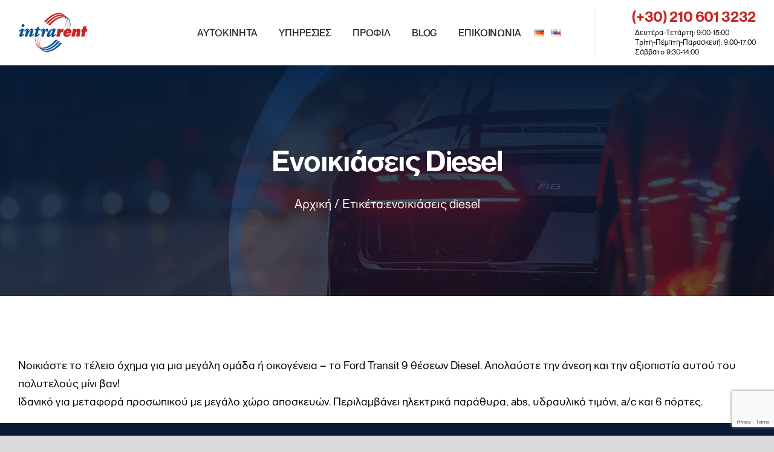

--- FILE ---
content_type: text/html; charset=UTF-8
request_url: https://intrarent.gr/blog/tag/%CE%B5%CE%BD%CE%BF%CE%B9%CE%BA%CE%B9%CE%AC%CF%83%CE%B5%CE%B9%CF%82-diesel/
body_size: 15667
content:
<!DOCTYPE html>
<html class="avada-html-layout-wide avada-html-header-position-top avada-html-is-archive avada-is-100-percent-template" lang="el" prefix="og: http://ogp.me/ns# fb: http://ogp.me/ns/fb#">
<head>
<meta http-equiv="X-UA-Compatible" content="IE=edge" />
<meta http-equiv="Content-Type" content="text/html; charset=utf-8"/>
<meta name="viewport" content="width=device-width, initial-scale=1" />
<meta name='robots' content='index, follow, max-image-preview:large, max-snippet:-1, max-video-preview:-1' />
<style>img:is([sizes="auto" i], [sizes^="auto," i]) { contain-intrinsic-size: 3000px 1500px }</style>
<!-- Google Tag Manager for WordPress by gtm4wp.com -->
<script data-cfasync="false" data-pagespeed-no-defer>
var gtm4wp_datalayer_name = "dataLayer";
var dataLayer = dataLayer || [];
</script>
<!-- End Google Tag Manager for WordPress by gtm4wp.com -->
<!-- This site is optimized with the Yoast SEO plugin v24.7 - https://yoast.com/wordpress/plugins/seo/ -->
<title>ενοικιάσεις diesel Archives - INTRARENT | Ενοικιάσεις αυτοκινήτων Αθήνα</title>
<link rel="canonical" href="https://intrarent.gr/blog/tag/ενοικιάσεις-diesel/" />
<meta property="og:locale" content="el_GR" />
<meta property="og:type" content="article" />
<meta property="og:title" content="ενοικιάσεις diesel Archives - INTRARENT | Ενοικιάσεις αυτοκινήτων Αθήνα" />
<meta property="og:url" content="https://intrarent.gr/blog/tag/ενοικιάσεις-diesel/" />
<meta property="og:site_name" content="INTRARENT | Ενοικιάσεις αυτοκινήτων Αθήνα" />
<meta name="twitter:card" content="summary_large_image" />
<script type="application/ld+json" class="yoast-schema-graph">{"@context":"https://schema.org","@graph":[{"@type":"CollectionPage","@id":"https://intrarent.gr/blog/tag/%ce%b5%ce%bd%ce%bf%ce%b9%ce%ba%ce%b9%ce%ac%cf%83%ce%b5%ce%b9%cf%82-diesel/","url":"https://intrarent.gr/blog/tag/%ce%b5%ce%bd%ce%bf%ce%b9%ce%ba%ce%b9%ce%ac%cf%83%ce%b5%ce%b9%cf%82-diesel/","name":"ενοικιάσεις diesel Archives - INTRARENT | Ενοικιάσεις αυτοκινήτων Αθήνα","isPartOf":{"@id":"https://intrarent.gr/#website"},"primaryImageOfPage":{"@id":"https://intrarent.gr/blog/tag/%ce%b5%ce%bd%ce%bf%ce%b9%ce%ba%ce%b9%ce%ac%cf%83%ce%b5%ce%b9%cf%82-diesel/#primaryimage"},"image":{"@id":"https://intrarent.gr/blog/tag/%ce%b5%ce%bd%ce%bf%ce%b9%ce%ba%ce%b9%ce%ac%cf%83%ce%b5%ce%b9%cf%82-diesel/#primaryimage"},"thumbnailUrl":"https://intrarent.gr/wp-content/uploads/2016/12/enoikiaseis-autokinhtwn-diesel-venzini.jpg","breadcrumb":{"@id":"https://intrarent.gr/blog/tag/%ce%b5%ce%bd%ce%bf%ce%b9%ce%ba%ce%b9%ce%ac%cf%83%ce%b5%ce%b9%cf%82-diesel/#breadcrumb"},"inLanguage":"el"},{"@type":"ImageObject","inLanguage":"el","@id":"https://intrarent.gr/blog/tag/%ce%b5%ce%bd%ce%bf%ce%b9%ce%ba%ce%b9%ce%ac%cf%83%ce%b5%ce%b9%cf%82-diesel/#primaryimage","url":"https://intrarent.gr/wp-content/uploads/2016/12/enoikiaseis-autokinhtwn-diesel-venzini.jpg","contentUrl":"https://intrarent.gr/wp-content/uploads/2016/12/enoikiaseis-autokinhtwn-diesel-venzini.jpg","width":1200,"height":628},{"@type":"BreadcrumbList","@id":"https://intrarent.gr/blog/tag/%ce%b5%ce%bd%ce%bf%ce%b9%ce%ba%ce%b9%ce%ac%cf%83%ce%b5%ce%b9%cf%82-diesel/#breadcrumb","itemListElement":[{"@type":"ListItem","position":1,"name":"Home","item":"https://intrarent.gr/"},{"@type":"ListItem","position":2,"name":"ενοικιάσεις diesel"}]},{"@type":"WebSite","@id":"https://intrarent.gr/#website","url":"https://intrarent.gr/","name":"INTRARENT | Ενοικιάσεις αυτοκινήτων Αθήνα","description":"Ενοικίαση αυτοκινήτου Αθήνα. Ενοικιάσεις αυτοκινήτων από την Intrarent η οποία προσφέρει στους πελάτες της αξιόπιστες και ολοκληρωμένες λύσεις στον τομέα των μετακινήσεων!","potentialAction":[{"@type":"SearchAction","target":{"@type":"EntryPoint","urlTemplate":"https://intrarent.gr/?s={search_term_string}"},"query-input":{"@type":"PropertyValueSpecification","valueRequired":true,"valueName":"search_term_string"}}],"inLanguage":"el"}]}</script>
<!-- / Yoast SEO plugin. -->
<link rel="alternate" type="application/rss+xml" title="Ροή RSS &raquo; INTRARENT | Ενοικιάσεις αυτοκινήτων Αθήνα" href="https://intrarent.gr/feed/" />
<link rel="alternate" type="application/rss+xml" title="Ροή Σχολίων &raquo; INTRARENT | Ενοικιάσεις αυτοκινήτων Αθήνα" href="https://intrarent.gr/comments/feed/" />
<link rel="shortcut icon" href="https://intrarent.gr/wp-content/uploads/2016/06/favicon.png" type="image/x-icon" />
<link rel="alternate" type="application/rss+xml" title="Ετικέτα ροής INTRARENT | Ενοικιάσεις αυτοκινήτων Αθήνα &raquo; ενοικιάσεις diesel" href="https://intrarent.gr/blog/tag/%ce%b5%ce%bd%ce%bf%ce%b9%ce%ba%ce%b9%ce%ac%cf%83%ce%b5%ce%b9%cf%82-diesel/feed/" />
<meta property="og:locale" content="el_GR"/>
<meta property="og:type" content="article"/>
<meta property="og:site_name" content="INTRARENT | Ενοικιάσεις αυτοκινήτων Αθήνα"/>
<meta property="og:title" content="ενοικιάσεις diesel Archives - INTRARENT | Ενοικιάσεις αυτοκινήτων Αθήνα"/>
<meta property="og:url" content="https://intrarent.gr/blog/2016/12/26/%ce%b5%ce%bd%ce%bf%ce%b9%ce%ba%ce%af%ce%b1%cf%83%ce%b7-%ce%b1%cf%85%cf%84%ce%bf%ce%ba%ce%b9%ce%bd%ce%ae%cf%84%ce%bf%cf%85-diesel-%ce%ae-%ce%b2%ce%b5%ce%bd%ce%b6%ce%af%ce%bd%ce%b7/"/>
<meta property="og:image" content="https://intrarent.gr/wp-content/uploads/2016/12/enoikiaseis-autokinhtwn-diesel-venzini.jpg"/>
<meta property="og:image:width" content="1200"/>
<meta property="og:image:height" content="628"/>
<meta property="og:image:type" content="image/jpeg"/>
<!-- <link rel='stylesheet' id='car-rental-current-theme-front-compatibility-css' href='https://intrarent.gr/wp-content/plugins/FleetManagement/UI/Common/Assets/Front/CSS/Compatibility/Avada.css?ver=6.7.2' type='text/css' media='all' /> -->
<!-- <link rel='stylesheet' id='car-rental-front-sitewide-css' href='https://intrarent.gr/wp-content/plugins/FleetManagement/UI/Common/Assets/Front/CSS/Sitewide/CrimsonRed.css?ver=6.7.2' type='text/css' media='all' /> -->
<!-- <link rel='stylesheet' id='wp-block-library-css' href='https://intrarent.gr/wp-includes/css/dist/block-library/style.min.css?ver=6.7.2' type='text/css' media='all' /> -->
<link rel="stylesheet" type="text/css" href="//intrarent.gr/wp-content/cache/intrarent.gr/wpfc-minified/lwr68kfi/efh8.css" media="all"/>
<style id='wp-block-library-theme-inline-css' type='text/css'>
.wp-block-audio :where(figcaption){color:#555;font-size:13px;text-align:center}.is-dark-theme .wp-block-audio :where(figcaption){color:#ffffffa6}.wp-block-audio{margin:0 0 1em}.wp-block-code{border:1px solid #ccc;border-radius:4px;font-family:Menlo,Consolas,monaco,monospace;padding:.8em 1em}.wp-block-embed :where(figcaption){color:#555;font-size:13px;text-align:center}.is-dark-theme .wp-block-embed :where(figcaption){color:#ffffffa6}.wp-block-embed{margin:0 0 1em}.blocks-gallery-caption{color:#555;font-size:13px;text-align:center}.is-dark-theme .blocks-gallery-caption{color:#ffffffa6}:root :where(.wp-block-image figcaption){color:#555;font-size:13px;text-align:center}.is-dark-theme :root :where(.wp-block-image figcaption){color:#ffffffa6}.wp-block-image{margin:0 0 1em}.wp-block-pullquote{border-bottom:4px solid;border-top:4px solid;color:currentColor;margin-bottom:1.75em}.wp-block-pullquote cite,.wp-block-pullquote footer,.wp-block-pullquote__citation{color:currentColor;font-size:.8125em;font-style:normal;text-transform:uppercase}.wp-block-quote{border-left:.25em solid;margin:0 0 1.75em;padding-left:1em}.wp-block-quote cite,.wp-block-quote footer{color:currentColor;font-size:.8125em;font-style:normal;position:relative}.wp-block-quote:where(.has-text-align-right){border-left:none;border-right:.25em solid;padding-left:0;padding-right:1em}.wp-block-quote:where(.has-text-align-center){border:none;padding-left:0}.wp-block-quote.is-large,.wp-block-quote.is-style-large,.wp-block-quote:where(.is-style-plain){border:none}.wp-block-search .wp-block-search__label{font-weight:700}.wp-block-search__button{border:1px solid #ccc;padding:.375em .625em}:where(.wp-block-group.has-background){padding:1.25em 2.375em}.wp-block-separator.has-css-opacity{opacity:.4}.wp-block-separator{border:none;border-bottom:2px solid;margin-left:auto;margin-right:auto}.wp-block-separator.has-alpha-channel-opacity{opacity:1}.wp-block-separator:not(.is-style-wide):not(.is-style-dots){width:100px}.wp-block-separator.has-background:not(.is-style-dots){border-bottom:none;height:1px}.wp-block-separator.has-background:not(.is-style-wide):not(.is-style-dots){height:2px}.wp-block-table{margin:0 0 1em}.wp-block-table td,.wp-block-table th{word-break:normal}.wp-block-table :where(figcaption){color:#555;font-size:13px;text-align:center}.is-dark-theme .wp-block-table :where(figcaption){color:#ffffffa6}.wp-block-video :where(figcaption){color:#555;font-size:13px;text-align:center}.is-dark-theme .wp-block-video :where(figcaption){color:#ffffffa6}.wp-block-video{margin:0 0 1em}:root :where(.wp-block-template-part.has-background){margin-bottom:0;margin-top:0;padding:1.25em 2.375em}
</style>
<style id='classic-theme-styles-inline-css' type='text/css'>
/*! This file is auto-generated */
.wp-block-button__link{color:#fff;background-color:#32373c;border-radius:9999px;box-shadow:none;text-decoration:none;padding:calc(.667em + 2px) calc(1.333em + 2px);font-size:1.125em}.wp-block-file__button{background:#32373c;color:#fff;text-decoration:none}
</style>
<style id='global-styles-inline-css' type='text/css'>
:root{--wp--preset--aspect-ratio--square: 1;--wp--preset--aspect-ratio--4-3: 4/3;--wp--preset--aspect-ratio--3-4: 3/4;--wp--preset--aspect-ratio--3-2: 3/2;--wp--preset--aspect-ratio--2-3: 2/3;--wp--preset--aspect-ratio--16-9: 16/9;--wp--preset--aspect-ratio--9-16: 9/16;--wp--preset--color--black: #000000;--wp--preset--color--cyan-bluish-gray: #abb8c3;--wp--preset--color--white: #ffffff;--wp--preset--color--pale-pink: #f78da7;--wp--preset--color--vivid-red: #cf2e2e;--wp--preset--color--luminous-vivid-orange: #ff6900;--wp--preset--color--luminous-vivid-amber: #fcb900;--wp--preset--color--light-green-cyan: #7bdcb5;--wp--preset--color--vivid-green-cyan: #00d084;--wp--preset--color--pale-cyan-blue: #8ed1fc;--wp--preset--color--vivid-cyan-blue: #0693e3;--wp--preset--color--vivid-purple: #9b51e0;--wp--preset--color--awb-color-1: #ffffff;--wp--preset--color--awb-color-2: #f4f4f4;--wp--preset--color--awb-color-3: #dbdbdb;--wp--preset--color--awb-color-4: #0f4f96;--wp--preset--color--awb-color-5: #c52522;--wp--preset--color--awb-color-6: #666666;--wp--preset--color--awb-color-7: #081b36;--wp--preset--color--awb-color-8: #000000;--wp--preset--gradient--vivid-cyan-blue-to-vivid-purple: linear-gradient(135deg,rgba(6,147,227,1) 0%,rgb(155,81,224) 100%);--wp--preset--gradient--light-green-cyan-to-vivid-green-cyan: linear-gradient(135deg,rgb(122,220,180) 0%,rgb(0,208,130) 100%);--wp--preset--gradient--luminous-vivid-amber-to-luminous-vivid-orange: linear-gradient(135deg,rgba(252,185,0,1) 0%,rgba(255,105,0,1) 100%);--wp--preset--gradient--luminous-vivid-orange-to-vivid-red: linear-gradient(135deg,rgba(255,105,0,1) 0%,rgb(207,46,46) 100%);--wp--preset--gradient--very-light-gray-to-cyan-bluish-gray: linear-gradient(135deg,rgb(238,238,238) 0%,rgb(169,184,195) 100%);--wp--preset--gradient--cool-to-warm-spectrum: linear-gradient(135deg,rgb(74,234,220) 0%,rgb(151,120,209) 20%,rgb(207,42,186) 40%,rgb(238,44,130) 60%,rgb(251,105,98) 80%,rgb(254,248,76) 100%);--wp--preset--gradient--blush-light-purple: linear-gradient(135deg,rgb(255,206,236) 0%,rgb(152,150,240) 100%);--wp--preset--gradient--blush-bordeaux: linear-gradient(135deg,rgb(254,205,165) 0%,rgb(254,45,45) 50%,rgb(107,0,62) 100%);--wp--preset--gradient--luminous-dusk: linear-gradient(135deg,rgb(255,203,112) 0%,rgb(199,81,192) 50%,rgb(65,88,208) 100%);--wp--preset--gradient--pale-ocean: linear-gradient(135deg,rgb(255,245,203) 0%,rgb(182,227,212) 50%,rgb(51,167,181) 100%);--wp--preset--gradient--electric-grass: linear-gradient(135deg,rgb(202,248,128) 0%,rgb(113,206,126) 100%);--wp--preset--gradient--midnight: linear-gradient(135deg,rgb(2,3,129) 0%,rgb(40,116,252) 100%);--wp--preset--font-size--small: 13.5px;--wp--preset--font-size--medium: 20px;--wp--preset--font-size--large: 27px;--wp--preset--font-size--x-large: 42px;--wp--preset--font-size--normal: 18px;--wp--preset--font-size--xlarge: 36px;--wp--preset--font-size--huge: 54px;--wp--preset--spacing--20: 0.44rem;--wp--preset--spacing--30: 0.67rem;--wp--preset--spacing--40: 1rem;--wp--preset--spacing--50: 1.5rem;--wp--preset--spacing--60: 2.25rem;--wp--preset--spacing--70: 3.38rem;--wp--preset--spacing--80: 5.06rem;--wp--preset--shadow--natural: 6px 6px 9px rgba(0, 0, 0, 0.2);--wp--preset--shadow--deep: 12px 12px 50px rgba(0, 0, 0, 0.4);--wp--preset--shadow--sharp: 6px 6px 0px rgba(0, 0, 0, 0.2);--wp--preset--shadow--outlined: 6px 6px 0px -3px rgba(255, 255, 255, 1), 6px 6px rgba(0, 0, 0, 1);--wp--preset--shadow--crisp: 6px 6px 0px rgba(0, 0, 0, 1);}:where(.is-layout-flex){gap: 0.5em;}:where(.is-layout-grid){gap: 0.5em;}body .is-layout-flex{display: flex;}.is-layout-flex{flex-wrap: wrap;align-items: center;}.is-layout-flex > :is(*, div){margin: 0;}body .is-layout-grid{display: grid;}.is-layout-grid > :is(*, div){margin: 0;}:where(.wp-block-columns.is-layout-flex){gap: 2em;}:where(.wp-block-columns.is-layout-grid){gap: 2em;}:where(.wp-block-post-template.is-layout-flex){gap: 1.25em;}:where(.wp-block-post-template.is-layout-grid){gap: 1.25em;}.has-black-color{color: var(--wp--preset--color--black) !important;}.has-cyan-bluish-gray-color{color: var(--wp--preset--color--cyan-bluish-gray) !important;}.has-white-color{color: var(--wp--preset--color--white) !important;}.has-pale-pink-color{color: var(--wp--preset--color--pale-pink) !important;}.has-vivid-red-color{color: var(--wp--preset--color--vivid-red) !important;}.has-luminous-vivid-orange-color{color: var(--wp--preset--color--luminous-vivid-orange) !important;}.has-luminous-vivid-amber-color{color: var(--wp--preset--color--luminous-vivid-amber) !important;}.has-light-green-cyan-color{color: var(--wp--preset--color--light-green-cyan) !important;}.has-vivid-green-cyan-color{color: var(--wp--preset--color--vivid-green-cyan) !important;}.has-pale-cyan-blue-color{color: var(--wp--preset--color--pale-cyan-blue) !important;}.has-vivid-cyan-blue-color{color: var(--wp--preset--color--vivid-cyan-blue) !important;}.has-vivid-purple-color{color: var(--wp--preset--color--vivid-purple) !important;}.has-black-background-color{background-color: var(--wp--preset--color--black) !important;}.has-cyan-bluish-gray-background-color{background-color: var(--wp--preset--color--cyan-bluish-gray) !important;}.has-white-background-color{background-color: var(--wp--preset--color--white) !important;}.has-pale-pink-background-color{background-color: var(--wp--preset--color--pale-pink) !important;}.has-vivid-red-background-color{background-color: var(--wp--preset--color--vivid-red) !important;}.has-luminous-vivid-orange-background-color{background-color: var(--wp--preset--color--luminous-vivid-orange) !important;}.has-luminous-vivid-amber-background-color{background-color: var(--wp--preset--color--luminous-vivid-amber) !important;}.has-light-green-cyan-background-color{background-color: var(--wp--preset--color--light-green-cyan) !important;}.has-vivid-green-cyan-background-color{background-color: var(--wp--preset--color--vivid-green-cyan) !important;}.has-pale-cyan-blue-background-color{background-color: var(--wp--preset--color--pale-cyan-blue) !important;}.has-vivid-cyan-blue-background-color{background-color: var(--wp--preset--color--vivid-cyan-blue) !important;}.has-vivid-purple-background-color{background-color: var(--wp--preset--color--vivid-purple) !important;}.has-black-border-color{border-color: var(--wp--preset--color--black) !important;}.has-cyan-bluish-gray-border-color{border-color: var(--wp--preset--color--cyan-bluish-gray) !important;}.has-white-border-color{border-color: var(--wp--preset--color--white) !important;}.has-pale-pink-border-color{border-color: var(--wp--preset--color--pale-pink) !important;}.has-vivid-red-border-color{border-color: var(--wp--preset--color--vivid-red) !important;}.has-luminous-vivid-orange-border-color{border-color: var(--wp--preset--color--luminous-vivid-orange) !important;}.has-luminous-vivid-amber-border-color{border-color: var(--wp--preset--color--luminous-vivid-amber) !important;}.has-light-green-cyan-border-color{border-color: var(--wp--preset--color--light-green-cyan) !important;}.has-vivid-green-cyan-border-color{border-color: var(--wp--preset--color--vivid-green-cyan) !important;}.has-pale-cyan-blue-border-color{border-color: var(--wp--preset--color--pale-cyan-blue) !important;}.has-vivid-cyan-blue-border-color{border-color: var(--wp--preset--color--vivid-cyan-blue) !important;}.has-vivid-purple-border-color{border-color: var(--wp--preset--color--vivid-purple) !important;}.has-vivid-cyan-blue-to-vivid-purple-gradient-background{background: var(--wp--preset--gradient--vivid-cyan-blue-to-vivid-purple) !important;}.has-light-green-cyan-to-vivid-green-cyan-gradient-background{background: var(--wp--preset--gradient--light-green-cyan-to-vivid-green-cyan) !important;}.has-luminous-vivid-amber-to-luminous-vivid-orange-gradient-background{background: var(--wp--preset--gradient--luminous-vivid-amber-to-luminous-vivid-orange) !important;}.has-luminous-vivid-orange-to-vivid-red-gradient-background{background: var(--wp--preset--gradient--luminous-vivid-orange-to-vivid-red) !important;}.has-very-light-gray-to-cyan-bluish-gray-gradient-background{background: var(--wp--preset--gradient--very-light-gray-to-cyan-bluish-gray) !important;}.has-cool-to-warm-spectrum-gradient-background{background: var(--wp--preset--gradient--cool-to-warm-spectrum) !important;}.has-blush-light-purple-gradient-background{background: var(--wp--preset--gradient--blush-light-purple) !important;}.has-blush-bordeaux-gradient-background{background: var(--wp--preset--gradient--blush-bordeaux) !important;}.has-luminous-dusk-gradient-background{background: var(--wp--preset--gradient--luminous-dusk) !important;}.has-pale-ocean-gradient-background{background: var(--wp--preset--gradient--pale-ocean) !important;}.has-electric-grass-gradient-background{background: var(--wp--preset--gradient--electric-grass) !important;}.has-midnight-gradient-background{background: var(--wp--preset--gradient--midnight) !important;}.has-small-font-size{font-size: var(--wp--preset--font-size--small) !important;}.has-medium-font-size{font-size: var(--wp--preset--font-size--medium) !important;}.has-large-font-size{font-size: var(--wp--preset--font-size--large) !important;}.has-x-large-font-size{font-size: var(--wp--preset--font-size--x-large) !important;}
:where(.wp-block-post-template.is-layout-flex){gap: 1.25em;}:where(.wp-block-post-template.is-layout-grid){gap: 1.25em;}
:where(.wp-block-columns.is-layout-flex){gap: 2em;}:where(.wp-block-columns.is-layout-grid){gap: 2em;}
:root :where(.wp-block-pullquote){font-size: 1.5em;line-height: 1.6;}
</style>
<!-- <link rel='stylesheet' id='contact-form-7-css' href='https://intrarent.gr/wp-content/plugins/contact-form-7/includes/css/styles.css?ver=6.0.5' type='text/css' media='all' /> -->
<!-- <link rel='stylesheet' id='wpa-css-css' href='https://intrarent.gr/wp-content/plugins/honeypot/includes/css/wpa.css?ver=2.2.09' type='text/css' media='all' /> -->
<link rel="stylesheet" type="text/css" href="//intrarent.gr/wp-content/cache/intrarent.gr/wpfc-minified/ez4cuce/7um52.css" media="all"/>
<style id='akismet-widget-style-inline-css' type='text/css'>
.a-stats {
--akismet-color-mid-green: #357b49;
--akismet-color-white: #fff;
--akismet-color-light-grey: #f6f7f7;
max-width: 350px;
width: auto;
}
.a-stats * {
all: unset;
box-sizing: border-box;
}
.a-stats strong {
font-weight: 600;
}
.a-stats a.a-stats__link,
.a-stats a.a-stats__link:visited,
.a-stats a.a-stats__link:active {
background: var(--akismet-color-mid-green);
border: none;
box-shadow: none;
border-radius: 8px;
color: var(--akismet-color-white);
cursor: pointer;
display: block;
font-family: -apple-system, BlinkMacSystemFont, 'Segoe UI', 'Roboto', 'Oxygen-Sans', 'Ubuntu', 'Cantarell', 'Helvetica Neue', sans-serif;
font-weight: 500;
padding: 12px;
text-align: center;
text-decoration: none;
transition: all 0.2s ease;
}
/* Extra specificity to deal with TwentyTwentyOne focus style */
.widget .a-stats a.a-stats__link:focus {
background: var(--akismet-color-mid-green);
color: var(--akismet-color-white);
text-decoration: none;
}
.a-stats a.a-stats__link:hover {
filter: brightness(110%);
box-shadow: 0 4px 12px rgba(0, 0, 0, 0.06), 0 0 2px rgba(0, 0, 0, 0.16);
}
.a-stats .count {
color: var(--akismet-color-white);
display: block;
font-size: 1.5em;
line-height: 1.4;
padding: 0 13px;
white-space: nowrap;
}
</style>
<!-- <link rel='stylesheet' id='fusion-dynamic-css-css' href='https://intrarent.gr/wp-content/uploads/fusion-styles/57c0251cc1ec93008db999a6248750c3.min.css?ver=3.11.7' type='text/css' media='all' /> -->
<link rel="stylesheet" type="text/css" href="//intrarent.gr/wp-content/cache/intrarent.gr/wpfc-minified/kxemjwix/eh1c.css" media="all"/>
<script src='//intrarent.gr/wp-content/cache/intrarent.gr/wpfc-minified/1rjm2ee5/efh8.js' type="text/javascript"></script>
<!-- <script type="text/javascript" src="https://intrarent.gr/wp-includes/js/jquery/jquery.min.js?ver=3.7.1" id="jquery-core-js"></script> -->
<link rel="https://api.w.org/" href="https://intrarent.gr/wp-json/" /><link rel="alternate" title="JSON" type="application/json" href="https://intrarent.gr/wp-json/wp/v2/tags/41" /><link rel="EditURI" type="application/rsd+xml" title="RSD" href="https://intrarent.gr/xmlrpc.php?rsd" />
<meta name="generator" content="WordPress 6.7.2" />
<link rel="alternate" hreflang="x-default" href="https://intrarent.gr/blog/tag/%ce%b5%ce%bd%ce%bf%ce%b9%ce%ba%ce%b9%ce%ac%cf%83%ce%b5%ce%b9%cf%82-diesel/" title="el" />
<!-- Google Tag Manager for WordPress by gtm4wp.com -->
<!-- GTM Container placement set to automatic -->
<script data-cfasync="false" data-pagespeed-no-defer>
var dataLayer_content = {"pagePostType":"post","pagePostType2":"tag-post"};
dataLayer.push( dataLayer_content );
</script>
<script data-cfasync="false">
(function(w,d,s,l,i){w[l]=w[l]||[];w[l].push({'gtm.start':
new Date().getTime(),event:'gtm.js'});var f=d.getElementsByTagName(s)[0],
j=d.createElement(s),dl=l!='dataLayer'?'&l='+l:'';j.async=true;j.src=
'//www.googletagmanager.com/gtm.js?id='+i+dl;f.parentNode.insertBefore(j,f);
})(window,document,'script','dataLayer','GTM-MF78GRV');
</script>
<!-- End Google Tag Manager for WordPress by gtm4wp.com --><link rel="preload" href="https://intrarent.gr/wp-content/themes/Avada/includes/lib/assets/fonts/icomoon/awb-icons.woff" as="font" type="font/woff" crossorigin><link rel="preload" href="//intrarent.gr/wp-content/themes/Avada/includes/lib/assets/fonts/fontawesome/webfonts/fa-brands-400.woff2" as="font" type="font/woff2" crossorigin><link rel="preload" href="//intrarent.gr/wp-content/themes/Avada/includes/lib/assets/fonts/fontawesome/webfonts/fa-regular-400.woff2" as="font" type="font/woff2" crossorigin><link rel="preload" href="//intrarent.gr/wp-content/themes/Avada/includes/lib/assets/fonts/fontawesome/webfonts/fa-solid-900.woff2" as="font" type="font/woff2" crossorigin><style type="text/css" id="css-fb-visibility">@media screen and (max-width: 800px){.fusion-no-small-visibility{display:none !important;}body .sm-text-align-center{text-align:center !important;}body .sm-text-align-left{text-align:left !important;}body .sm-text-align-right{text-align:right !important;}body .sm-flex-align-center{justify-content:center !important;}body .sm-flex-align-flex-start{justify-content:flex-start !important;}body .sm-flex-align-flex-end{justify-content:flex-end !important;}body .sm-mx-auto{margin-left:auto !important;margin-right:auto !important;}body .sm-ml-auto{margin-left:auto !important;}body .sm-mr-auto{margin-right:auto !important;}body .fusion-absolute-position-small{position:absolute;top:auto;width:100%;}.awb-sticky.awb-sticky-small{ position: sticky; top: var(--awb-sticky-offset,0); }}@media screen and (min-width: 801px) and (max-width: 1080px){.fusion-no-medium-visibility{display:none !important;}body .md-text-align-center{text-align:center !important;}body .md-text-align-left{text-align:left !important;}body .md-text-align-right{text-align:right !important;}body .md-flex-align-center{justify-content:center !important;}body .md-flex-align-flex-start{justify-content:flex-start !important;}body .md-flex-align-flex-end{justify-content:flex-end !important;}body .md-mx-auto{margin-left:auto !important;margin-right:auto !important;}body .md-ml-auto{margin-left:auto !important;}body .md-mr-auto{margin-right:auto !important;}body .fusion-absolute-position-medium{position:absolute;top:auto;width:100%;}.awb-sticky.awb-sticky-medium{ position: sticky; top: var(--awb-sticky-offset,0); }}@media screen and (min-width: 1081px){.fusion-no-large-visibility{display:none !important;}body .lg-text-align-center{text-align:center !important;}body .lg-text-align-left{text-align:left !important;}body .lg-text-align-right{text-align:right !important;}body .lg-flex-align-center{justify-content:center !important;}body .lg-flex-align-flex-start{justify-content:flex-start !important;}body .lg-flex-align-flex-end{justify-content:flex-end !important;}body .lg-mx-auto{margin-left:auto !important;margin-right:auto !important;}body .lg-ml-auto{margin-left:auto !important;}body .lg-mr-auto{margin-right:auto !important;}body .fusion-absolute-position-large{position:absolute;top:auto;width:100%;}.awb-sticky.awb-sticky-large{ position: sticky; top: var(--awb-sticky-offset,0); }}</style>            <script type="text/javascript">var FleetManagementVars = {};</script>
<script type="text/javascript">var FleetManagementLang = {};</script>
<script type="text/javascript">FleetManagementVars['CAR_RENTAL'] = {"EXT_PREFIX":"car_rental_","EXT_URL_PREFIX":"car-rental-","EXT_CSS_PREFIX":"car-rental-","AJAX_LOADER_IMAGE_URL":"https:\/\/intrarent.gr\/wp-content\/plugins\/FleetManagement\/UI\/Common\/Assets\/Front\/Images\/AjaxLoader.gif"};</script>
<script type="text/javascript">FleetManagementLang['CAR_RENTAL'] = {"LANG_LOCATION_STATUS_CLOSED_TEXT":"\u039a\u03bb\u03b5\u03b9\u03c3\u03c4\u03ac","LANG_LOADING_TEXT":"Loading ...","LANG_USER_LOGGING_IN_PLEASE_WAIT_TEXT":"Logging in, please wait ..."};</script>
<!-- There is no amphtml version available for this URL. -->		<style type="text/css" id="wp-custom-css">
.fusion-tb-header .widget.widget_mslswidget {
display: flex;
margin: 0 0 0 1rem;
}
.fusion-tb-header .widget.widget_mslswidget a {
display: flex;
padding: 6px;
}
@media only screen and (max-width: 768px) {
[data-fontsize="64"] {
font-size: 36px !important;
}
}
:root {
--fleet-management-primary-color: #BD162D !important;
}
.fleet-management-search-step1 .search-field:last-child {
vertical-align: bottom !important;
}
.fleet-management-wrapper .top-padded-submit {
margin-bottom: 7px;
}
.fleet-management-search-step1 input[type="submit"] {
height: 50px !important;
}
.fleet-management-item-models-list .class-label {
margin-top: 1rem;
padding: 1rem;
text-align: left !important;
}
.fleet-management-item-models-list .item-model-wrap {
margin-top: 1rem;
padding: 1rem !important;
border: 0 !important;
background-color: #fff;
box-shadow: rgba(0,0,0,.09) 0 3px 12px;
}
.fleet-management-item-models-list .section-title {
text-align: left !important;
}
.fleet-management-item-models-list .item-model-wrap hr {
height: 1px !important;
margin: 8px 0 6px !important;
background-color: #ccc !important;
}
.fleet-management-item-models-list .info-line,
.fleet-management-wrapper ul.feature-list li{
margin-bottom: 4px;
border: 0 !important;
}
.fleet-management-item-models-list .info-line .fa,
.fleet-management-wrapper .highlight {
color: inherit !important;
}
.single-car_rental_item #main {
background-color: #F4F4F4 !important;
}
.single-car_rental_item .post-content {
padding: 30px 1rem;
background-color: #fff;
}
.single-car_rental_item .fleet-management-item-model-details {
display: grid;
grid-template-columns: 1fr;
gap: 1rem;
}
@media only screen and (min-width: 500px) {
.single-car_rental_item .fleet-management-item-model-details {
grid-template-columns: 1fr 2fr;
}
}
.single-car_rental_item .fleet-management-item-model-details .item-model-images {
float: unset;
width: 100%;
}
.single-car_rental_item .fleet-management-item-model-details .item-model-description {
float: unset;
width: 100%;
padding: 0 1rem;
}
.single-car_rental_item .fusion-meta-info,
.single-car_rental_item .fusion-sharing-box,
.single-car_rental_item .about-author {
display: none;
}
.single-car_rental_item h1 {
margin: 60px 0 !important;
text-align: center;
font-family: "ATAndreSans-Light" !important;
}
.single-car_rental_item .item-model-big-image {
text-align: center;
}
.single-car_rental_item .fleet-management-item-model-details .features-section {
margin-top: 20px;
}
.single-car_rental_item .fleet-management-item-model-input-search-form {
float: unset;
background-color: transparent;
}
</style>
<script type="text/javascript">
var doc = document.documentElement;
doc.setAttribute( 'data-useragent', navigator.userAgent );
</script>
</head>
<body class="archive tag tag--diesel tag-41 fusion-image-hovers fusion-pagination-sizing fusion-button_type-flat fusion-button_span-no fusion-button_gradient-linear avada-image-rollover-circle-no avada-image-rollover-yes avada-image-rollover-direction-bottom fusion-body ltr fusion-sticky-header no-tablet-sticky-header no-mobile-sticky-header no-mobile-slidingbar no-mobile-totop fusion-disable-outline fusion-sub-menu-fade mobile-logo-pos-left layout-wide-mode avada-has-boxed-modal-shadow- layout-scroll-offset-full avada-has-zero-margin-offset-top fusion-top-header menu-text-align-center mobile-menu-design-classic fusion-show-pagination-text fusion-header-layout-v3 avada-responsive avada-footer-fx-none avada-menu-highlight-style-bar fusion-search-form-clean fusion-main-menu-search-overlay fusion-avatar-circle avada-dropdown-styles avada-blog-layout-large avada-blog-archive-layout-large avada-header-shadow-no avada-menu-icon-position-left avada-has-megamenu-shadow avada-has-pagetitle-bg-full avada-has-mobile-menu-search avada-has-main-nav-search-icon avada-has-breadcrumb-mobile-hidden avada-has-titlebar-bar_and_content avada-header-border-color-full-transparent avada-has-pagination-width_height avada-flyout-menu-direction-fade avada-ec-views-v1" data-awb-post-id="1234">
<!-- GTM Container placement set to automatic -->
<!-- Google Tag Manager (noscript) -->
<noscript><iframe src="https://www.googletagmanager.com/ns.html?id=GTM-MF78GRV" height="0" width="0" style="display:none;visibility:hidden" aria-hidden="true"></iframe></noscript>
<!-- End Google Tag Manager (noscript) -->	<a class="skip-link screen-reader-text" href="#content">Μετάβαση στο περιεχόμενο</a>
<div id="boxed-wrapper">
<div id="wrapper" class="fusion-wrapper">
<div id="home" style="position:relative;top:-1px;"></div>
<div class="fusion-tb-header"><div class="fusion-fullwidth fullwidth-box fusion-builder-row-1 fusion-flex-container nonhundred-percent-fullwidth non-hundred-percent-height-scrolling fusion-custom-z-index" style="--awb-border-radius-top-left:0px;--awb-border-radius-top-right:0px;--awb-border-radius-bottom-right:0px;--awb-border-radius-bottom-left:0px;--awb-z-index:9999;--awb-flex-wrap:wrap;" ><div class="fusion-builder-row fusion-row fusion-flex-align-items-center fusion-flex-content-wrap" style="max-width:calc( 1340px + 0px );margin-left: calc(-0px / 2 );margin-right: calc(-0px / 2 );"><div class="fusion-layout-column fusion_builder_column fusion-builder-column-0 fusion-flex-column fusion-flex-align-self-stretch" style="--awb-padding-top:20px;--awb-padding-bottom:20px;--awb-padding-top-small:10px;--awb-padding-left-small:0px;--awb-bg-size:cover;--awb-border-color:#dddddd;--awb-border-style:solid;--awb-width-large:16%;--awb-margin-top-large:0px;--awb-spacing-right-large:0px;--awb-margin-bottom-large:0px;--awb-spacing-left-large:0px;--awb-width-medium:33.333333333333%;--awb-order-medium:0;--awb-spacing-right-medium:0px;--awb-spacing-left-medium:0px;--awb-width-small:33.333333333333%;--awb-order-small:0;--awb-spacing-right-small:0px;--awb-spacing-left-small:0px;"><div class="fusion-column-wrapper fusion-column-has-shadow fusion-flex-justify-content-flex-start fusion-content-layout-column"><div class="fusion-image-element " style="--awb-max-width:115px;--awb-caption-title-font-family:var(--h2_typography-font-family);--awb-caption-title-font-weight:var(--h2_typography-font-weight);--awb-caption-title-font-style:var(--h2_typography-font-style);--awb-caption-title-size:var(--h2_typography-font-size);--awb-caption-title-transform:var(--h2_typography-text-transform);--awb-caption-title-line-height:var(--h2_typography-line-height);--awb-caption-title-letter-spacing:var(--h2_typography-letter-spacing);"><span class=" fusion-imageframe imageframe-none imageframe-1 hover-type-none"><a class="fusion-no-lightbox" href="https://intrarent.gr/" target="_self" aria-label="intrarent-logo-small-header"><img decoding="async" width="155" height="92" alt="Intrarent" src="data:image/svg+xml,%3Csvg%20xmlns%3D%27http%3A%2F%2Fwww.w3.org%2F2000%2Fsvg%27%20width%3D%27155%27%20height%3D%2792%27%20viewBox%3D%270%200%20155%2092%27%3E%3Crect%20width%3D%27155%27%20height%3D%2792%27%20fill-opacity%3D%220%22%2F%3E%3C%2Fsvg%3E" data-orig-src="https://intrarent.gr/wp-content/uploads/2016/06/intrarent-logo-small-header.png" class="lazyload img-responsive wp-image-854"/></a></span></div></div></div><div class="fusion-layout-column fusion_builder_column fusion-builder-column-1 fusion-flex-column fusion-flex-align-self-center" style="--awb-padding-right:48px;--awb-padding-right-medium:40px;--awb-padding-right-small:0px;--awb-bg-size:cover;--awb-width-large:62%;--awb-margin-top-large:0px;--awb-spacing-right-large:0px;--awb-margin-bottom-large:0px;--awb-spacing-left-large:0px;--awb-width-medium:33.333333333333%;--awb-order-medium:0;--awb-spacing-right-medium:0px;--awb-spacing-left-medium:0px;--awb-width-small:66.666666666667%;--awb-order-small:0;--awb-spacing-right-small:0px;--awb-spacing-left-small:0px;"><div class="fusion-column-wrapper fusion-column-has-shadow fusion-flex-justify-content-flex-end fusion-content-layout-row fusion-flex-align-items-center"><nav class="awb-menu awb-menu_row awb-menu_em-hover mobile-mode-collapse-to-button awb-menu_icons-left awb-menu_dc-yes mobile-trigger-fullwidth-off awb-menu_mobile-toggle awb-menu_indent-left mobile-size-full-absolute loading mega-menu-loading awb-menu_desktop awb-menu_dropdown awb-menu_expand-right awb-menu_transition-slide_up" style="--awb-text-transform:var(--awb-typography3-text-transform);--awb-gap:35px;--awb-letter-spacing:var(--awb-typography3-letter-spacing);--awb-active-color:var(--awb-color5);--awb-submenu-items-padding-top:20px;--awb-submenu-items-padding-bottom:20px;--awb-submenu-items-padding-left:25px;--awb-submenu-border-radius-top-left:2px;--awb-submenu-border-radius-top-right:2px;--awb-submenu-border-radius-bottom-right:2px;--awb-submenu-border-radius-bottom-left:2px;--awb-submenu-active-bg:var(--awb-color5);--awb-submenu-active-color:var(--awb-color1);--awb-submenu-font-size:18px;--awb-submenu-text-transform:var(--awb-typography3-text-transform);--awb-submenu-max-width:250px;--awb-icons-hover-color:var(--awb-color4);--awb-main-justify-content:flex-start;--awb-mobile-nav-button-align-hor:flex-end;--awb-mobile-nav-items-height:60;--awb-mobile-active-bg:var(--awb-color5);--awb-mobile-active-color:var(--awb-color1);--awb-mobile-trigger-font-size:22px;--awb-mobile-trigger-color:var(--awb-color7);--awb-mobile-nav-trigger-bottom-margin:22px;--awb-mobile-justify:flex-start;--awb-mobile-caret-left:auto;--awb-mobile-caret-right:0;--awb-box-shadow:0px 0px 32px 15px hsla(var(--awb-color8-h),var(--awb-color8-s),var(--awb-color8-l),calc(var(--awb-color8-a) - 88%));;--awb-fusion-font-family-typography:var(--awb-typography3-font-family);--awb-fusion-font-weight-typography:var(--awb-typography3-font-weight);--awb-fusion-font-style-typography:var(--awb-typography3-font-style);--awb-fusion-font-family-submenu-typography:var(--awb-typography3-font-family);--awb-fusion-font-weight-submenu-typography:var(--awb-typography3-font-weight);--awb-fusion-font-style-submenu-typography:var(--awb-typography3-font-style);--awb-fusion-font-family-mobile-typography:inherit;--awb-fusion-font-style-mobile-typography:normal;--awb-fusion-font-weight-mobile-typography:400;" aria-label="Main Menu" data-breakpoint="1080" data-count="0" data-transition-type="fade" data-transition-time="300" data-expand="right"><button type="button" class="awb-menu__m-toggle" aria-expanded="false" aria-controls="menu-main-menu"><span class="awb-menu__m-toggle-inner"><span class="collapsed-nav-text">MENU</span><span class="awb-menu__m-collapse-icon"><span class="awb-menu__m-collapse-icon-open awb-cardealership-bars-solid"></span><span class="awb-menu__m-collapse-icon-close awb-cardealership-times-solid"></span></span></span></button><ul id="menu-main-menu" class="fusion-menu awb-menu__main-ul awb-menu__main-ul_row"><li  id="menu-item-841"  class="menu-item menu-item-type-post_type menu-item-object-page menu-item-841 awb-menu__li awb-menu__main-li awb-menu__main-li_regular"  data-item-id="841"><span class="awb-menu__main-background-default awb-menu__main-background-default_fade"></span><span class="awb-menu__main-background-active awb-menu__main-background-active_fade"></span><a  href="https://intrarent.gr/%ce%b1%cf%85%cf%84%ce%bf%ce%ba%ce%af%ce%bd%ce%b7%cf%84%ce%b1/" class="awb-menu__main-a awb-menu__main-a_regular"><span class="menu-text">ΑΥΤΟΚΙΝΗΤΑ</span></a></li><li  id="menu-item-796"  class="menu-item menu-item-type-post_type menu-item-object-page menu-item-796 awb-menu__li awb-menu__main-li awb-menu__main-li_regular"  data-item-id="796"><span class="awb-menu__main-background-default awb-menu__main-background-default_fade"></span><span class="awb-menu__main-background-active awb-menu__main-background-active_fade"></span><a  href="https://intrarent.gr/%cf%85%cf%80%ce%b7%cf%81%ce%b5%cf%83%ce%af%ce%b5%cf%82/" class="awb-menu__main-a awb-menu__main-a_regular"><span class="menu-text">ΥΠΗΡΕΣΙΕΣ</span></a></li><li  id="menu-item-842"  class="menu-item menu-item-type-post_type menu-item-object-page menu-item-842 awb-menu__li awb-menu__main-li awb-menu__main-li_regular"  data-item-id="842"><span class="awb-menu__main-background-default awb-menu__main-background-default_fade"></span><span class="awb-menu__main-background-active awb-menu__main-background-active_fade"></span><a  href="https://intrarent.gr/%cf%80%cf%81%ce%bf%cf%86%ce%af%ce%bb/" class="awb-menu__main-a awb-menu__main-a_regular"><span class="menu-text">ΠΡΟΦΙΛ</span></a></li><li  id="menu-item-793"  class="menu-item menu-item-type-post_type menu-item-object-page menu-item-793 awb-menu__li awb-menu__main-li awb-menu__main-li_regular"  data-item-id="793"><span class="awb-menu__main-background-default awb-menu__main-background-default_fade"></span><span class="awb-menu__main-background-active awb-menu__main-background-active_fade"></span><a  href="https://intrarent.gr/car-rental-blog/" class="awb-menu__main-a awb-menu__main-a_regular"><span class="menu-text">BLOG</span></a></li><li  id="menu-item-794"  class="menu-item menu-item-type-post_type menu-item-object-page menu-item-794 awb-menu__li awb-menu__main-li awb-menu__main-li_regular"  data-item-id="794"><span class="awb-menu__main-background-default awb-menu__main-background-default_fade"></span><span class="awb-menu__main-background-active awb-menu__main-background-active_fade"></span><a  href="https://intrarent.gr/%ce%b5%cf%80%ce%b9%ce%ba%ce%bf%ce%b9%ce%bd%cf%89%ce%bd%ce%af%ce%b1/" class="awb-menu__main-a awb-menu__main-a_regular"><span class="menu-text">ΕΠΙΚΟΙΝΩΝΙΑ</span></a></li></ul></nav><div class="fusion-widget-area awb-widget-area-element fusion-widget-area-1 fusion-content-widget-area" style="--awb-title-color:var(--awb-color8);--awb-padding:0px 0px 0px 0px;"><div id="mslswidget-2" class="widget widget_mslswidget"><a href="https://intrarent.gr/de/" title="de_DE"><img class="lazyload" decoding="async" src="[data-uri]" data-orig-src="https://intrarent.gr/wp-content/plugins/multisite-language-switcher/flags/de.png" alt="de_DE" /></a><a href="https://intrarent.gr/en/" title="en_US"><img class="lazyload" decoding="async" src="[data-uri]" data-orig-src="https://intrarent.gr/wp-content/plugins/multisite-language-switcher/flags/us.png" alt="en_US" /></a></div><div class="fusion-additional-widget-content"></div></div></div></div><div class="fusion-layout-column fusion_builder_column fusion-builder-column-2 fusion-flex-column fusion-no-small-visibility fusion-no-medium-visibility" style="--awb-padding-top-small:15px;--awb-padding-bottom-small:15px;--awb-bg-size:cover;--awb-border-color:var(--awb-color3);--awb-border-left:1px;--awb-border-style:solid;--awb-width-large:22%;--awb-margin-top-large:0px;--awb-spacing-right-large:0px;--awb-margin-bottom-large:0px;--awb-spacing-left-large:0px;--awb-width-medium:33.333333333333%;--awb-order-medium:0;--awb-spacing-right-medium:0px;--awb-spacing-left-medium:0px;--awb-width-small:40%;--awb-order-small:0;--awb-spacing-right-small:0px;--awb-spacing-left-small:0px;"><div class="fusion-column-wrapper fusion-column-has-shadow fusion-flex-justify-content-flex-end fusion-content-layout-row"><div class="fusion-text fusion-text-1 fusion-text-no-margin" style="--awb-font-size:24px;--awb-line-height:26px;--awb-letter-spacing:-0.36px;--awb-text-transform:var(--awb-custom_typography_1-text-transform);--awb-text-color:var(--awb-color5);--awb-margin-bottom:5px;--awb-text-font-family:var(--awb-custom_typography_1-font-family);--awb-text-font-weight:var(--awb-custom_typography_1-font-weight);--awb-text-font-style:var(--awb-custom_typography_1-font-style);"><p><a href="tel:+302106013232">(+30) 210 601 3232</a></p>
</div><div class="fusion-text fusion-text-2 fusion-text-no-margin" style="--awb-font-size:12px;--awb-line-height:16px;--awb-margin-bottom:0px;"><p>Δευτέρα-Τετάρτη: 9:00-15:00<br />Τρίτη-Πέμπτη-Παρασκευή: 9:00-17:00<br />Σάββατο 9:30-14:00</p>
</div></div></div></div></div>
</div>		<div id="sliders-container" class="fusion-slider-visibility">
</div>
<section class="fusion-page-title-bar fusion-tb-page-title-bar"><div class="fusion-fullwidth fullwidth-box fusion-builder-row-2 fusion-flex-container has-mask-background fusion-parallax-none hundred-percent-fullwidth non-hundred-percent-height-scrolling lazyload" style="--awb-border-radius-top-left:0px;--awb-border-radius-top-right:0px;--awb-border-radius-bottom-right:0px;--awb-border-radius-bottom-left:0px;--awb-padding-right:0px;--awb-padding-left:0px;--awb-margin-bottom:100px;--awb-background-image:linear-gradient(180deg, var(--awb-color7) 0%,hsla(var(--awb-color7-h),var(--awb-color7-s),var(--awb-color7-l),calc(var(--awb-color7-a) - 40%)) 100%);;--awb-background-size:cover;--awb-flex-wrap:wrap;" data-bg="https://avada.website/car-dealership/wp-content/uploads/sites/165/2022/02/car-bg-stats.jpg" data-bg-gradient="linear-gradient(180deg, var(--awb-color7) 0%,hsla(var(--awb-color7-h),var(--awb-color7-s),var(--awb-color7-l),calc(var(--awb-color7-a) - 40%)) 100%)" ><div class="awb-background-mask" style="background-image:  url(data:image/svg+xml;utf8,%3Csvg%20width%3D%221920%22%20height%3D%22954%22%20fill%3D%22none%22%20xmlns%3D%22http%3A%2F%2Fwww.w3.org%2F2000%2Fsvg%22%3E%3Cg%20clip-path%3D%22url%28%23prefix__clip0_75_23031%29%22%20fill%3D%22rgba%288%2C27%2C54%2C1%29%22%3E%3Cpath%20d%3D%22M1321.57%20538C1357.08%20287.516%201273.7%2089.91%201127-.418L1374.18-6c65.77%20100.68-15.89%20431.512-52.61%20544zM312%20955c432.242%200%20746.77-180.667%20850-271-90.34%20157.09-176.766%20246.121-208.688%20271H312z%22%20fill%3D%22rgba%2815%2C79%2C150%2C1%29%22%20fill-opacity%3D%22.25%22%2F%3E%3Cpath%20d%3D%22M1344.5%20427c0-252.4-212.67-390.833-319-428.5H1373c70%2082.4%2010.17%20320-28.5%20428.5z%22%20fill%3D%22rgba%2815%2C79%2C150%2C1%29%22%20fill-opacity%3D%22.1%22%2F%3E%3Cpath%20fill-rule%3D%22evenodd%22%20clip-rule%3D%22evenodd%22%20d%3D%22M839.644%20954C1138.37%20793.549%201337%20508.902%201337%20184.5c0-63.218-7.54-124.926-21.9-184.5H1920v954H839.644zm0%200C676.842%201041.44%20484.311%201092%20278%201092c-584.87%200-1059-406.302-1059-907.5S-306.87-723%20278-723c511.098%200%20937.63%20310.269%201037.1%20723H0v954h839.644z%22%20fill%3D%22rgba%2815%2C79%2C150%2C1%29%22%20fill-opacity%3D%22.5%22%2F%3E%3Cpath%20fill-rule%3D%22evenodd%22%20clip-rule%3D%22evenodd%22%20d%3D%22M1011.55%20954C1221.42%20793.95%201353%20564.007%201353%20308.5c0-108.584-23.76-212.552-67.2-308.5H1920v954h-908.45zm0%200c-187.291%20142.83-436.933%20230-711.05%20230C-280.78%201184-752%20792.025-752%20308.5S-280.78-567%20300.5-567c450.743%200%20835.31%20235.692%20985.3%20567H0v954h1011.55z%22%2F%3E%3C%2Fg%3E%3Cdefs%3E%3CclipPath%20id%3D%22prefix__clip0_75_23031%22%3E%3Cpath%20fill%3D%22%23fff%22%20d%3D%22M0%200h1920v954H0z%22%2F%3E%3C%2FclipPath%3E%3C%2Fdefs%3E%3C%2Fsvg%3E);opacity: 0.5 ;transform: scale(-1, -1);"></div><div class="fusion-builder-row fusion-row fusion-flex-align-items-flex-start fusion-flex-content-wrap" style="width:calc( 100% + 0px ) !important;max-width:calc( 100% + 0px ) !important;margin-left: calc(-0px / 2 );margin-right: calc(-0px / 2 );"><div class="fusion-layout-column fusion_builder_column fusion-builder-column-3 fusion_builder_column_1_1 1_1 fusion-flex-column" style="--awb-padding-top:120px;--awb-padding-bottom:135px;--awb-bg-size:cover;--awb-width-large:100%;--awb-margin-top-large:0px;--awb-spacing-right-large:0px;--awb-margin-bottom-large:0px;--awb-spacing-left-large:0px;--awb-width-medium:100%;--awb-order-medium:0;--awb-spacing-right-medium:0px;--awb-spacing-left-medium:0px;--awb-width-small:100%;--awb-order-small:0;--awb-spacing-right-small:0px;--awb-spacing-left-small:0px;"><div class="fusion-column-wrapper fusion-column-has-shadow fusion-flex-justify-content-flex-start fusion-content-layout-column"><div class="fusion-title title fusion-title-1 fusion-sep-none fusion-title-center fusion-title-text fusion-title-size-two" style="--awb-text-color:var(--awb-color1);"><h2 class="fusion-title-heading title-heading-center" style="margin:0;text-transform:capitalize;">ενοικιάσεις diesel</h2></div><nav class="fusion-breadcrumbs awb-yoast-breadcrumbs fusion-breadcrumbs-1" style="--awb-margin-top:10px;--awb-alignment:center;--awb-font-size:20px;--awb-text-hover-color:var(--awb-color5);--awb-breadcrumb-sep:&#039;/&#039;;text-align:center;" aria-label="Breadcrumb"><ol class="awb-breadcrumb-list"><li class="fusion-breadcrumb-item awb-breadcrumb-sep" ><a href="https://intrarent.gr" class="fusion-breadcrumb-link"><span >Αρχική</span></a></li><li class="fusion-breadcrumb-item" ><span >Ετικέτα:</span></li><li class="fusion-breadcrumb-item"  aria-current="page"><span  class="breadcrumb-leaf">ενοικιάσεις diesel</span></li></ol></nav></div></div></div></div>
</section>
<main id="main" class="clearfix width-100">
<div class="fusion-row" style="max-width:100%;">
<section id="content" style="width: 100%;">
<div class="post-content">
<p>Νοικιάστε το τέλειο όχημα για μια μεγάλη ομάδα ή οικογένεια &#8211; το Ford Transit 9 θέσεων Diesel. Απολαύστε την άνεση και την αξιοπιστία αυτού του πολυτελούς μίνι βαν!<br />
Ιδανικό για μεταφορά προσωπικού με μεγάλο χώρο αποσκευών. Περιλαμβάνει ηλεκτρικά παράθυρα, abs, υδραυλικό τιμόνι, a/c και 6 πόρτες.
</div>
</section>
						
</div>  <!-- fusion-row -->
</main>  <!-- #main -->
<div class="fusion-tb-footer fusion-footer"><div class="fusion-footer-widget-area fusion-widget-area"><div class="fusion-fullwidth fullwidth-box fusion-builder-row-3 fusion-flex-container has-mask-background nonhundred-percent-fullwidth non-hundred-percent-height-scrolling" style="--awb-border-radius-top-left:0px;--awb-border-radius-top-right:0px;--awb-border-radius-bottom-right:0px;--awb-border-radius-bottom-left:0px;--awb-padding-top:30px;--awb-padding-bottom:30px;--awb-padding-top-small:82px;--awb-background-color:#081b36;--awb-flex-wrap:wrap;" ><div class="fusion-builder-row fusion-row fusion-flex-align-items-flex-start fusion-flex-content-wrap" style="max-width:1393.6px;margin-left: calc(-4% / 2 );margin-right: calc(-4% / 2 );"><div class="fusion-layout-column fusion_builder_column fusion-builder-column-4 fusion_builder_column_1_4 1_4 fusion-flex-column" style="--awb-bg-size:cover;--awb-width-large:25%;--awb-margin-top-large:0px;--awb-spacing-right-large:7.68%;--awb-margin-bottom-large:0px;--awb-spacing-left-large:7.68%;--awb-width-medium:25%;--awb-order-medium:0;--awb-spacing-right-medium:7.68%;--awb-spacing-left-medium:7.68%;--awb-width-small:100%;--awb-order-small:0;--awb-margin-top-small:20px;--awb-spacing-right-small:1.92%;--awb-margin-bottom-small:32px;--awb-spacing-left-small:1.92%;"><div class="fusion-column-wrapper fusion-column-has-shadow fusion-flex-justify-content-flex-start fusion-content-layout-column"><div class="fusion-image-element " style="text-align:center;--awb-max-width:163px;--awb-caption-title-font-family:var(--h2_typography-font-family);--awb-caption-title-font-weight:var(--h2_typography-font-weight);--awb-caption-title-font-style:var(--h2_typography-font-style);--awb-caption-title-size:var(--h2_typography-font-size);--awb-caption-title-transform:var(--h2_typography-text-transform);--awb-caption-title-line-height:var(--h2_typography-line-height);--awb-caption-title-letter-spacing:var(--h2_typography-letter-spacing);"><span class=" fusion-imageframe imageframe-none imageframe-2 hover-type-none"><a class="fusion-no-lightbox" href="https://intrarent.gr/" target="_self" aria-label="intrarent-logo-white-small"><img decoding="async" width="187" height="187" alt="Intrarent" src="data:image/svg+xml,%3Csvg%20xmlns%3D%27http%3A%2F%2Fwww.w3.org%2F2000%2Fsvg%27%20width%3D%27187%27%20height%3D%27187%27%20viewBox%3D%270%200%20187%20187%27%3E%3Crect%20width%3D%27187%27%20height%3D%27187%27%20fill-opacity%3D%220%22%2F%3E%3C%2Fsvg%3E" data-orig-src="https://intrarent.gr/wp-content/uploads/2016/06/intrarent-logo-white-small.png" class="lazyload img-responsive wp-image-928"/></a></span></div></div></div><div class="fusion-layout-column fusion_builder_column fusion-builder-column-5 fusion_builder_column_2_5 2_5 fusion-flex-column fusion-flex-align-self-center" style="--awb-bg-size:cover;--awb-width-large:40%;--awb-margin-top-large:0px;--awb-spacing-right-large:4.8%;--awb-margin-bottom-large:0px;--awb-spacing-left-large:4.8%;--awb-width-medium:33.333333333333%;--awb-order-medium:2;--awb-spacing-right-medium:5.76%;--awb-spacing-left-medium:5.76%;--awb-width-small:100%;--awb-order-small:2;--awb-spacing-right-small:1.92%;--awb-spacing-left-small:1.92%;"><div class="fusion-column-wrapper fusion-column-has-shadow fusion-flex-justify-content-center fusion-content-layout-row"><div class="fusion-social-links fusion-social-links-1" style="--awb-margin-top:0px;--awb-margin-right:0px;--awb-margin-bottom:0px;--awb-margin-left:0px;--awb-alignment:right;--awb-box-border-top:0px;--awb-box-border-right:0px;--awb-box-border-bottom:0px;--awb-box-border-left:0px;--awb-icon-colors-hover:rgba(8,27,54,0.8);--awb-box-colors-hover:rgba(249,249,251,0.8);--awb-box-border-color:var(--awb-color3);--awb-box-border-color-hover:var(--awb-color4);--awb-alignment-small:center;"><div class="fusion-social-networks color-type-custom"><div class="fusion-social-networks-wrapper"><a class="fusion-social-network-icon fusion-tooltip fusion-facebook awb-icon-facebook" style="color:var(--awb-color1);font-size:22px;" data-placement="top" data-title="Facebook" data-toggle="tooltip" title="Facebook" aria-label="facebook" target="_blank" rel="noopener noreferrer" href="https://www.facebook.com/intrarent"></a><a class="fusion-social-network-icon fusion-tooltip fusion-twitter awb-icon-twitter" style="color:var(--awb-color1);font-size:22px;" data-placement="top" data-title="X" data-toggle="tooltip" title="X" aria-label="twitter" target="_blank" rel="noopener noreferrer" href="https://twitter.com/intrarent"></a></div></div></div></div></div><div class="fusion-layout-column fusion_builder_column fusion-builder-column-6 fusion_builder_column_1_3 1_3 fusion-flex-column fusion-flex-align-self-center" style="--awb-bg-size:cover;--awb-width-large:33.333333333333%;--awb-margin-top-large:0px;--awb-spacing-right-large:5.76%;--awb-margin-bottom-large:0px;--awb-spacing-left-large:5.76%;--awb-width-medium:40%;--awb-order-medium:1;--awb-spacing-right-medium:4.8%;--awb-spacing-left-medium:4.8%;--awb-width-small:100%;--awb-order-small:1;--awb-spacing-right-small:1.92%;--awb-margin-bottom-small:32px;--awb-spacing-left-small:1.92%;"><div class="fusion-column-wrapper fusion-column-has-shadow fusion-flex-justify-content-center fusion-content-layout-row fusion-flex-align-items-center"><div class="fusion-title title fusion-title-2 fusion-sep-none fusion-title-text fusion-title-size-div" style="--awb-text-color:var(--awb-color1);--awb-font-size:30px;"><div class="fusion-title-heading title-heading-left title-heading-tag sm-text-align-right" style="font-family:&quot;ATAndreSans-Medium&quot;;font-style:normal;font-weight:400;margin:0;font-size:1em;letter-spacing:var(--awb-custom_typography_1-letter-spacing);text-transform:var(--awb-custom_typography_1-text-transform);"><span style="color: #fff;">Call </span><a style="color: #fff;" href="tel:+302106013232">(+30) 210 601 3232</a></div></div></div></div><div class="fusion-layout-column fusion_builder_column fusion-builder-column-7 fusion_builder_column_1_1 1_1 fusion-flex-column" style="--awb-bg-size:cover;--awb-width-large:100%;--awb-margin-top-large:0px;--awb-spacing-right-large:1.92%;--awb-margin-bottom-large:20px;--awb-spacing-left-large:1.92%;--awb-width-medium:100%;--awb-order-medium:0;--awb-spacing-right-medium:1.92%;--awb-spacing-left-medium:1.92%;--awb-width-small:100%;--awb-order-small:0;--awb-spacing-right-small:1.92%;--awb-spacing-left-small:1.92%;"><div class="fusion-column-wrapper fusion-column-has-shadow fusion-flex-justify-content-flex-start fusion-content-layout-column"><nav class="awb-menu awb-menu_row awb-menu_em-hover mobile-mode-always-expanded awb-menu_icons-left awb-menu_dc-yes mobile-trigger-fullwidth-off awb-menu_mobile-toggle awb-menu_indent-center loading mega-menu-loading awb-menu_desktop awb-menu_dropdown awb-menu_expand-right awb-menu_transition-fade" style="--awb-text-transform:capitalize;--awb-gap:55px;--awb-justify-content:center;--awb-color:var(--awb-color1);--awb-active-color:var(--awb-color5);--awb-submenu-color:var(--awb-color1);--awb-submenu-bg:var(--awb-color7);--awb-icons-color:var(--awb-color1);--awb-icons-hover-color:var(--awb-color5);--awb-main-justify-content:flex-start;--awb-mobile-bg:var(--awb-color7);--awb-mobile-color:var(--awb-color1);--awb-mobile-active-bg:var(--awb-color7);--awb-mobile-active-color:var(--awb-color5);--awb-mobile-sep-color:var(--awb-color7);--awb-mobile-justify:center;--awb-mobile-caret-left:auto;--awb-mobile-caret-right:0;--awb-fusion-font-family-typography:&quot;ATAndreSans-Regular&quot;;--awb-fusion-font-style-typography:normal;--awb-fusion-font-weight-typography:400;--awb-fusion-font-family-submenu-typography:inherit;--awb-fusion-font-style-submenu-typography:normal;--awb-fusion-font-weight-submenu-typography:400;--awb-fusion-font-family-mobile-typography:inherit;--awb-fusion-font-style-mobile-typography:normal;--awb-fusion-font-weight-mobile-typography:400;" aria-label="Menu" data-breakpoint="0" data-count="1" data-transition-type="fade" data-transition-time="300" data-expand="right"><ul id="menu-footer-menu" class="fusion-menu awb-menu__main-ul awb-menu__main-ul_row"><li  id="menu-item-2638"  class="menu-item menu-item-type-post_type menu-item-object-page menu-item-2638 awb-menu__li awb-menu__main-li awb-menu__main-li_regular"  data-item-id="2638"><span class="awb-menu__main-background-default awb-menu__main-background-default_fade"></span><span class="awb-menu__main-background-active awb-menu__main-background-active_fade"></span><a  href="https://intrarent.gr/%ce%b1%cf%85%cf%84%ce%bf%ce%ba%ce%af%ce%bd%ce%b7%cf%84%ce%b1/" class="awb-menu__main-a awb-menu__main-a_regular"><span class="menu-text">Αυτοκίνητα</span></a></li><li  id="menu-item-2652"  class="menu-item menu-item-type-post_type menu-item-object-page menu-item-2652 awb-menu__li awb-menu__main-li awb-menu__main-li_regular"  data-item-id="2652"><span class="awb-menu__main-background-default awb-menu__main-background-default_fade"></span><span class="awb-menu__main-background-active awb-menu__main-background-active_fade"></span><a  href="https://intrarent.gr/%cf%85%cf%80%ce%b7%cf%81%ce%b5%cf%83%ce%af%ce%b5%cf%82/" class="awb-menu__main-a awb-menu__main-a_regular"><span class="menu-text">Υπηρεσίες</span></a></li><li  id="menu-item-2651"  class="menu-item menu-item-type-post_type menu-item-object-page menu-item-2651 awb-menu__li awb-menu__main-li awb-menu__main-li_regular"  data-item-id="2651"><span class="awb-menu__main-background-default awb-menu__main-background-default_fade"></span><span class="awb-menu__main-background-active awb-menu__main-background-active_fade"></span><a  href="https://intrarent.gr/%cf%80%cf%81%ce%bf%cf%86%ce%af%ce%bb/" class="awb-menu__main-a awb-menu__main-a_regular"><span class="menu-text">Προφίλ</span></a></li><li  id="menu-item-2637"  class="menu-item menu-item-type-post_type menu-item-object-page menu-item-2637 awb-menu__li awb-menu__main-li awb-menu__main-li_regular"  data-item-id="2637"><span class="awb-menu__main-background-default awb-menu__main-background-default_fade"></span><span class="awb-menu__main-background-active awb-menu__main-background-active_fade"></span><a  href="https://intrarent.gr/car-rental-blog/" class="awb-menu__main-a awb-menu__main-a_regular"><span class="menu-text">Blog</span></a></li><li  id="menu-item-2645"  class="menu-item menu-item-type-post_type menu-item-object-page menu-item-2645 awb-menu__li awb-menu__main-li awb-menu__main-li_regular"  data-item-id="2645"><span class="awb-menu__main-background-default awb-menu__main-background-default_fade"></span><span class="awb-menu__main-background-active awb-menu__main-background-active_fade"></span><a  href="https://intrarent.gr/%ce%b5%cf%80%ce%b9%ce%ba%ce%bf%ce%b9%ce%bd%cf%89%ce%bd%ce%af%ce%b1/" class="awb-menu__main-a awb-menu__main-a_regular"><span class="menu-text">Επικοινωνία</span></a></li><li  id="menu-item-2647"  class="menu-item menu-item-type-post_type menu-item-object-page menu-item-2647 awb-menu__li awb-menu__main-li awb-menu__main-li_regular"  data-item-id="2647"><span class="awb-menu__main-background-default awb-menu__main-background-default_fade"></span><span class="awb-menu__main-background-active awb-menu__main-background-active_fade"></span><a  href="https://intrarent.gr/%ce%ba%ce%ac%ce%bd%cf%84%ce%b5-%ce%ba%cf%81%ce%ac%cf%84%ce%b7%cf%83%ce%b7/city-tours/" class="awb-menu__main-a awb-menu__main-a_regular"><span class="menu-text">City Tours</span></a></li><li  id="menu-item-2648"  class="menu-item menu-item-type-post_type menu-item-object-page menu-item-2648 awb-menu__li awb-menu__main-li awb-menu__main-li_regular"  data-item-id="2648"><span class="awb-menu__main-background-default awb-menu__main-background-default_fade"></span><span class="awb-menu__main-background-active awb-menu__main-background-active_fade"></span><a  href="https://intrarent.gr/%ce%ba%ce%ac%ce%bd%cf%84%ce%b5-%ce%ba%cf%81%ce%ac%cf%84%ce%b7%cf%83%ce%b7/vip-services/" class="awb-menu__main-a awb-menu__main-a_regular"><span class="menu-text">Vip Services</span></a></li><li  id="menu-item-2646"  class="menu-item menu-item-type-post_type menu-item-object-page menu-item-2646 awb-menu__li awb-menu__main-li awb-menu__main-li_regular"  data-item-id="2646"><span class="awb-menu__main-background-default awb-menu__main-background-default_fade"></span><span class="awb-menu__main-background-active awb-menu__main-background-active_fade"></span><a  href="https://intrarent.gr/%ce%ba%ce%ac%ce%bd%cf%84%ce%b5-%ce%ba%cf%81%ce%ac%cf%84%ce%b7%cf%83%ce%b7/airport-transfer/" class="awb-menu__main-a awb-menu__main-a_regular"><span class="menu-text">Airport Transfer</span></a></li><li  id="menu-item-2650"  class="menu-item menu-item-type-post_type menu-item-object-page menu-item-2650 awb-menu__li awb-menu__main-li awb-menu__main-li_regular"  data-item-id="2650"><span class="awb-menu__main-background-default awb-menu__main-background-default_fade"></span><span class="awb-menu__main-background-active awb-menu__main-background-active_fade"></span><a  href="https://intrarent.gr/%ce%ba%ce%ac%ce%bd%cf%84%ce%b5-%ce%ba%cf%81%ce%ac%cf%84%ce%b7%cf%83%ce%b7/%ce%bc%ce%b9%cf%83%ce%b8%cf%8e%cf%83%ce%b5%ce%b9%cf%82-%ce%b1%cf%85%cf%84%ce%bf%ce%ba%ce%b9%ce%bd%ce%ae%cf%84%cf%89%ce%bd/" class="awb-menu__main-a awb-menu__main-a_regular"><span class="menu-text">Μισθώσεις αυτοκινήτων</span></a></li><li  id="menu-item-2644"  class="menu-item menu-item-type-post_type menu-item-object-page menu-item-2644 awb-menu__li awb-menu__main-li awb-menu__main-li_regular"  data-item-id="2644"><span class="awb-menu__main-background-default awb-menu__main-background-default_fade"></span><span class="awb-menu__main-background-active awb-menu__main-background-active_fade"></span><a  href="https://intrarent.gr/%ce%b1%cf%85%cf%84%ce%bf%ce%ba%ce%af%ce%bd%ce%b7%cf%84%ce%b1/%ce%b5%cf%80%ce%b9%ce%b2%ce%b1%cf%84%ce%b9%ce%ba%ce%ac/" class="awb-menu__main-a awb-menu__main-a_regular"><span class="menu-text">Επιβατικά</span></a></li><li  id="menu-item-2639"  class="menu-item menu-item-type-post_type menu-item-object-page menu-item-2639 awb-menu__li awb-menu__main-li awb-menu__main-li_regular"  data-item-id="2639"><span class="awb-menu__main-background-default awb-menu__main-background-default_fade"></span><span class="awb-menu__main-background-active awb-menu__main-background-active_fade"></span><a  href="https://intrarent.gr/%ce%b1%cf%85%cf%84%ce%bf%ce%ba%ce%af%ce%bd%ce%b7%cf%84%ce%b1/cabrio/" class="awb-menu__main-a awb-menu__main-a_regular"><span class="menu-text">Cabrio</span></a></li><li  id="menu-item-2640"  class="menu-item menu-item-type-post_type menu-item-object-page menu-item-2640 awb-menu__li awb-menu__main-li awb-menu__main-li_regular"  data-item-id="2640"><span class="awb-menu__main-background-default awb-menu__main-background-default_fade"></span><span class="awb-menu__main-background-active awb-menu__main-background-active_fade"></span><a  href="https://intrarent.gr/%ce%b1%cf%85%cf%84%ce%bf%ce%ba%ce%af%ce%bd%ce%b7%cf%84%ce%b1/diesel/" class="awb-menu__main-a awb-menu__main-a_regular"><span class="menu-text">Diesel</span></a></li><li  id="menu-item-2641"  class="menu-item menu-item-type-post_type menu-item-object-page menu-item-2641 awb-menu__li awb-menu__main-li awb-menu__main-li_regular"  data-item-id="2641"><span class="awb-menu__main-background-default awb-menu__main-background-default_fade"></span><span class="awb-menu__main-background-active awb-menu__main-background-active_fade"></span><a  href="https://intrarent.gr/%ce%b1%cf%85%cf%84%ce%bf%ce%ba%ce%af%ce%bd%ce%b7%cf%84%ce%b1/jeep/" class="awb-menu__main-a awb-menu__main-a_regular"><span class="menu-text">Jeep</span></a></li><li  id="menu-item-2642"  class="menu-item menu-item-type-post_type menu-item-object-page menu-item-2642 awb-menu__li awb-menu__main-li awb-menu__main-li_regular"  data-item-id="2642"><span class="awb-menu__main-background-default awb-menu__main-background-default_fade"></span><span class="awb-menu__main-background-active awb-menu__main-background-active_fade"></span><a  href="https://intrarent.gr/%ce%b1%cf%85%cf%84%ce%bf%ce%ba%ce%af%ce%bd%ce%b7%cf%84%ce%b1/min-van/" class="awb-menu__main-a awb-menu__main-a_regular"><span class="menu-text">MINI VAN</span></a></li><li  id="menu-item-2643"  class="menu-item menu-item-type-post_type menu-item-object-page menu-item-2643 awb-menu__li awb-menu__main-li awb-menu__main-li_regular"  data-item-id="2643"><span class="awb-menu__main-background-default awb-menu__main-background-default_fade"></span><span class="awb-menu__main-background-active awb-menu__main-background-active_fade"></span><a  href="https://intrarent.gr/%ce%b1%cf%85%cf%84%ce%bf%ce%ba%ce%af%ce%bd%ce%b7%cf%84%ce%b1/%ce%b3%ce%ac%ce%bc%ce%bf%cf%85/" class="awb-menu__main-a awb-menu__main-a_regular"><span class="menu-text">Γάμου</span></a></li><li  id="menu-item-2649"  class="menu-item menu-item-type-post_type menu-item-object-page menu-item-2649 awb-menu__li awb-menu__main-li awb-menu__main-li_regular"  data-item-id="2649"><span class="awb-menu__main-background-default awb-menu__main-background-default_fade"></span><span class="awb-menu__main-background-active awb-menu__main-background-active_fade"></span><a  href="https://intrarent.gr/%ce%ba%ce%ac%ce%bd%cf%84%ce%b5-%ce%ba%cf%81%ce%ac%cf%84%ce%b7%cf%83%ce%b7/%ce%b3%ce%b5%ce%bd%ce%b9%ce%ba%ce%bf%ce%af-%cf%8c%cf%81%ce%bf%ce%b9/" class="awb-menu__main-a awb-menu__main-a_regular"><span class="menu-text">Γενικοί όροι</span></a></li></ul></nav></div></div><div class="fusion-layout-column fusion_builder_column fusion-builder-column-8 fusion_builder_column_1_1 1_1 fusion-flex-column" style="--awb-bg-size:cover;--awb-width-large:100%;--awb-margin-top-large:0px;--awb-spacing-right-large:1.92%;--awb-margin-bottom-large:20px;--awb-spacing-left-large:1.92%;--awb-width-medium:100%;--awb-order-medium:0;--awb-spacing-right-medium:1.92%;--awb-spacing-left-medium:1.92%;--awb-width-small:100%;--awb-order-small:0;--awb-spacing-right-small:1.92%;--awb-spacing-left-small:1.92%;"><div class="fusion-column-wrapper fusion-column-has-shadow fusion-flex-justify-content-flex-start fusion-content-layout-column"><div class="fusion-separator fusion-full-width-sep" style="align-self: center;margin-left: auto;margin-right: auto;width:100%;"><div class="fusion-separator-border sep-single" style="--awb-height:20px;--awb-amount:20px;--awb-sep-color:rgba(255,255,255,0.4);border-color:rgba(255,255,255,0.4);border-top-width:1px;"></div></div></div></div><div class="fusion-layout-column fusion_builder_column fusion-builder-column-9 fusion_builder_column_1_1 1_1 fusion-flex-column fusion-flex-align-self-center" style="--awb-bg-size:cover;--awb-border-color:#2c3c53;--awb-border-style:solid;--awb-width-large:100%;--awb-margin-top-large:0px;--awb-spacing-right-large:1.92%;--awb-margin-bottom-large:0px;--awb-spacing-left-large:1.92%;--awb-width-medium:100%;--awb-order-medium:4;--awb-spacing-right-medium:1.92%;--awb-spacing-left-medium:1.92%;--awb-width-small:100%;--awb-order-small:4;--awb-spacing-right-small:1.92%;--awb-spacing-left-small:1.92%;"><div class="fusion-column-wrapper fusion-column-has-shadow fusion-flex-justify-content-center fusion-content-layout-column"><div class="fusion-text fusion-text-3" style="--awb-content-alignment:center;--awb-font-size:16px;--awb-text-color:rgba(255,255,255,0.4);"><p>©2025 INTRARENT - Car Rental Athens | All Rights Reserved | <a href="https://think-plus.gr/wordpress-website/" title="Think Plus | creative &amp; software agency" target="_blank" style="color: inherit;text-decoration: underline;">Web Development Think Plus</a></p>
</div></div></div></div></div>
</div></div>
</div> <!-- wrapper -->
</div> <!-- #boxed-wrapper -->
<a class="fusion-one-page-text-link fusion-page-load-link" tabindex="-1" href="#" aria-hidden="true">Page load link</a>
<div class="avada-footer-scripts">
<script type="text/javascript">var fusionNavIsCollapsed=function(e){var t,n;window.innerWidth<=e.getAttribute("data-breakpoint")?(e.classList.add("collapse-enabled"),e.classList.remove("awb-menu_desktop"),e.classList.contains("expanded")||(e.setAttribute("aria-expanded","false"),window.dispatchEvent(new Event("fusion-mobile-menu-collapsed",{bubbles:!0,cancelable:!0}))),(n=e.querySelectorAll(".menu-item-has-children.expanded")).length&&n.forEach(function(e){e.querySelector(".awb-menu__open-nav-submenu_mobile").setAttribute("aria-expanded","false")})):(null!==e.querySelector(".menu-item-has-children.expanded .awb-menu__open-nav-submenu_click")&&e.querySelector(".menu-item-has-children.expanded .awb-menu__open-nav-submenu_click").click(),e.classList.remove("collapse-enabled"),e.classList.add("awb-menu_desktop"),e.setAttribute("aria-expanded","true"),null!==e.querySelector(".awb-menu__main-ul")&&e.querySelector(".awb-menu__main-ul").removeAttribute("style")),e.classList.add("no-wrapper-transition"),clearTimeout(t),t=setTimeout(()=>{e.classList.remove("no-wrapper-transition")},400),e.classList.remove("loading")},fusionRunNavIsCollapsed=function(){var e,t=document.querySelectorAll(".awb-menu");for(e=0;e<t.length;e++)fusionNavIsCollapsed(t[e])};function avadaGetScrollBarWidth(){var e,t,n,l=document.createElement("p");return l.style.width="100%",l.style.height="200px",(e=document.createElement("div")).style.position="absolute",e.style.top="0px",e.style.left="0px",e.style.visibility="hidden",e.style.width="200px",e.style.height="150px",e.style.overflow="hidden",e.appendChild(l),document.body.appendChild(e),t=l.offsetWidth,e.style.overflow="scroll",t==(n=l.offsetWidth)&&(n=e.clientWidth),document.body.removeChild(e),jQuery("html").hasClass("awb-scroll")&&10<t-n?10:t-n}fusionRunNavIsCollapsed(),window.addEventListener("fusion-resize-horizontal",fusionRunNavIsCollapsed);</script><script type="text/javascript" src="https://intrarent.gr/wp-includes/js/dist/hooks.min.js?ver=4d63a3d491d11ffd8ac6" id="wp-hooks-js"></script>
<script type="text/javascript" src="https://intrarent.gr/wp-includes/js/dist/i18n.min.js?ver=5e580eb46a90c2b997e6" id="wp-i18n-js"></script>
<script type="text/javascript" id="wp-i18n-js-after">
/* <![CDATA[ */
wp.i18n.setLocaleData( { 'text direction\u0004ltr': [ 'ltr' ] } );
/* ]]> */
</script>
<script type="text/javascript" src="https://intrarent.gr/wp-content/plugins/contact-form-7/includes/swv/js/index.js?ver=6.0.5" id="swv-js"></script>
<script type="text/javascript" id="contact-form-7-js-translations">
/* <![CDATA[ */
( function( domain, translations ) {
var localeData = translations.locale_data[ domain ] || translations.locale_data.messages;
localeData[""].domain = domain;
wp.i18n.setLocaleData( localeData, domain );
} )( "contact-form-7", {"translation-revision-date":"2024-08-02 09:16:28+0000","generator":"GlotPress\/4.0.1","domain":"messages","locale_data":{"messages":{"":{"domain":"messages","plural-forms":"nplurals=2; plural=n != 1;","lang":"el_GR"},"This contact form is placed in the wrong place.":["\u0397 \u03c6\u03cc\u03c1\u03bc\u03b1 \u03b5\u03c0\u03b9\u03ba\u03bf\u03b9\u03bd\u03c9\u03bd\u03af\u03b1\u03c2 \u03b5\u03af\u03bd\u03b1\u03b9 \u03c3\u03b5 \u03bb\u03ac\u03b8\u03bf\u03c2 \u03b8\u03ad\u03c3\u03b7."],"Error:":["\u03a3\u03c6\u03ac\u03bb\u03bc\u03b1:"]}},"comment":{"reference":"includes\/js\/index.js"}} );
/* ]]> */
</script>
<script type="text/javascript" id="contact-form-7-js-before">
/* <![CDATA[ */
var wpcf7 = {
"api": {
"root": "https:\/\/intrarent.gr\/wp-json\/",
"namespace": "contact-form-7\/v1"
}
};
/* ]]> */
</script>
<script type="text/javascript" src="https://intrarent.gr/wp-content/plugins/contact-form-7/includes/js/index.js?ver=6.0.5" id="contact-form-7-js"></script>
<script type="text/javascript" src="https://intrarent.gr/wp-content/plugins/honeypot/includes/js/wpa.js?ver=2.2.09" id="wpascript-js"></script>
<script type="text/javascript" id="wpascript-js-after">
/* <![CDATA[ */
wpa_field_info = {"wpa_field_name":"qdaigv647","wpa_field_value":199715,"wpa_add_test":"no"}
/* ]]> */
</script>
<script type="text/javascript" src="https://intrarent.gr/wp-content/plugins/duracelltomi-google-tag-manager/dist/js/gtm4wp-contact-form-7-tracker.js?ver=1.20.3" id="gtm4wp-contact-form-7-tracker-js"></script>
<script type="text/javascript" src="https://intrarent.gr/wp-content/plugins/duracelltomi-google-tag-manager/dist/js/gtm4wp-form-move-tracker.js?ver=1.20.3" id="gtm4wp-form-move-tracker-js"></script>
<script type="text/javascript" src="https://www.google.com/recaptcha/api.js?render=6LecoPonAAAAAM5KysVPLZi8tyBZwdwxc8jr4xgs&amp;ver=3.0" id="google-recaptcha-js"></script>
<script type="text/javascript" src="https://intrarent.gr/wp-includes/js/dist/vendor/wp-polyfill.min.js?ver=3.15.0" id="wp-polyfill-js"></script>
<script type="text/javascript" id="wpcf7-recaptcha-js-before">
/* <![CDATA[ */
var wpcf7_recaptcha = {
"sitekey": "6LecoPonAAAAAM5KysVPLZi8tyBZwdwxc8jr4xgs",
"actions": {
"homepage": "homepage",
"contactform": "contactform"
}
};
/* ]]> */
</script>
<script type="text/javascript" src="https://intrarent.gr/wp-content/plugins/contact-form-7/modules/recaptcha/index.js?ver=6.0.5" id="wpcf7-recaptcha-js"></script>
<script type="text/javascript" src="https://intrarent.gr/wp-content/uploads/fusion-scripts/3352014fd3386116e20c1772f23e4ce1.min.js?ver=3.11.7" id="fusion-scripts-js"></script>
<script type="text/javascript">
jQuery( document ).ready( function() {
var ajaxurl = 'https://intrarent.gr/wp-admin/admin-ajax.php';
if ( 0 < jQuery( '.fusion-login-nonce' ).length ) {
jQuery.get( ajaxurl, { 'action': 'fusion_login_nonce' }, function( response ) {
jQuery( '.fusion-login-nonce' ).html( response );
});
}
});
</script>
<script type="application/ld+json">{"@context":"https:\/\/schema.org","@type":"BreadcrumbList","itemListElement":[{"@type":"ListItem","position":1,"name":"\u0391\u03c1\u03c7\u03b9\u03ba\u03ae","item":"https:\/\/intrarent.gr"}]}</script>		</div>
<section class="to-top-container to-top-right" aria-labelledby="awb-to-top-label">
<a href="#" id="toTop" class="fusion-top-top-link">
<span id="awb-to-top-label" class="screen-reader-text">Go to Top</span>
</a>
</section>
</body>
</html><!-- WP Fastest Cache file was created in 1.1038620471954 seconds, on 08-09-25 10:18:34 --><!-- via php -->

--- FILE ---
content_type: text/html; charset=utf-8
request_url: https://www.google.com/recaptcha/api2/anchor?ar=1&k=6LecoPonAAAAAM5KysVPLZi8tyBZwdwxc8jr4xgs&co=aHR0cHM6Ly9pbnRyYXJlbnQuZ3I6NDQz&hl=en&v=PoyoqOPhxBO7pBk68S4YbpHZ&size=invisible&anchor-ms=20000&execute-ms=30000&cb=nrmo6vyzd0tk
body_size: 48504
content:
<!DOCTYPE HTML><html dir="ltr" lang="en"><head><meta http-equiv="Content-Type" content="text/html; charset=UTF-8">
<meta http-equiv="X-UA-Compatible" content="IE=edge">
<title>reCAPTCHA</title>
<style type="text/css">
/* cyrillic-ext */
@font-face {
  font-family: 'Roboto';
  font-style: normal;
  font-weight: 400;
  font-stretch: 100%;
  src: url(//fonts.gstatic.com/s/roboto/v48/KFO7CnqEu92Fr1ME7kSn66aGLdTylUAMa3GUBHMdazTgWw.woff2) format('woff2');
  unicode-range: U+0460-052F, U+1C80-1C8A, U+20B4, U+2DE0-2DFF, U+A640-A69F, U+FE2E-FE2F;
}
/* cyrillic */
@font-face {
  font-family: 'Roboto';
  font-style: normal;
  font-weight: 400;
  font-stretch: 100%;
  src: url(//fonts.gstatic.com/s/roboto/v48/KFO7CnqEu92Fr1ME7kSn66aGLdTylUAMa3iUBHMdazTgWw.woff2) format('woff2');
  unicode-range: U+0301, U+0400-045F, U+0490-0491, U+04B0-04B1, U+2116;
}
/* greek-ext */
@font-face {
  font-family: 'Roboto';
  font-style: normal;
  font-weight: 400;
  font-stretch: 100%;
  src: url(//fonts.gstatic.com/s/roboto/v48/KFO7CnqEu92Fr1ME7kSn66aGLdTylUAMa3CUBHMdazTgWw.woff2) format('woff2');
  unicode-range: U+1F00-1FFF;
}
/* greek */
@font-face {
  font-family: 'Roboto';
  font-style: normal;
  font-weight: 400;
  font-stretch: 100%;
  src: url(//fonts.gstatic.com/s/roboto/v48/KFO7CnqEu92Fr1ME7kSn66aGLdTylUAMa3-UBHMdazTgWw.woff2) format('woff2');
  unicode-range: U+0370-0377, U+037A-037F, U+0384-038A, U+038C, U+038E-03A1, U+03A3-03FF;
}
/* math */
@font-face {
  font-family: 'Roboto';
  font-style: normal;
  font-weight: 400;
  font-stretch: 100%;
  src: url(//fonts.gstatic.com/s/roboto/v48/KFO7CnqEu92Fr1ME7kSn66aGLdTylUAMawCUBHMdazTgWw.woff2) format('woff2');
  unicode-range: U+0302-0303, U+0305, U+0307-0308, U+0310, U+0312, U+0315, U+031A, U+0326-0327, U+032C, U+032F-0330, U+0332-0333, U+0338, U+033A, U+0346, U+034D, U+0391-03A1, U+03A3-03A9, U+03B1-03C9, U+03D1, U+03D5-03D6, U+03F0-03F1, U+03F4-03F5, U+2016-2017, U+2034-2038, U+203C, U+2040, U+2043, U+2047, U+2050, U+2057, U+205F, U+2070-2071, U+2074-208E, U+2090-209C, U+20D0-20DC, U+20E1, U+20E5-20EF, U+2100-2112, U+2114-2115, U+2117-2121, U+2123-214F, U+2190, U+2192, U+2194-21AE, U+21B0-21E5, U+21F1-21F2, U+21F4-2211, U+2213-2214, U+2216-22FF, U+2308-230B, U+2310, U+2319, U+231C-2321, U+2336-237A, U+237C, U+2395, U+239B-23B7, U+23D0, U+23DC-23E1, U+2474-2475, U+25AF, U+25B3, U+25B7, U+25BD, U+25C1, U+25CA, U+25CC, U+25FB, U+266D-266F, U+27C0-27FF, U+2900-2AFF, U+2B0E-2B11, U+2B30-2B4C, U+2BFE, U+3030, U+FF5B, U+FF5D, U+1D400-1D7FF, U+1EE00-1EEFF;
}
/* symbols */
@font-face {
  font-family: 'Roboto';
  font-style: normal;
  font-weight: 400;
  font-stretch: 100%;
  src: url(//fonts.gstatic.com/s/roboto/v48/KFO7CnqEu92Fr1ME7kSn66aGLdTylUAMaxKUBHMdazTgWw.woff2) format('woff2');
  unicode-range: U+0001-000C, U+000E-001F, U+007F-009F, U+20DD-20E0, U+20E2-20E4, U+2150-218F, U+2190, U+2192, U+2194-2199, U+21AF, U+21E6-21F0, U+21F3, U+2218-2219, U+2299, U+22C4-22C6, U+2300-243F, U+2440-244A, U+2460-24FF, U+25A0-27BF, U+2800-28FF, U+2921-2922, U+2981, U+29BF, U+29EB, U+2B00-2BFF, U+4DC0-4DFF, U+FFF9-FFFB, U+10140-1018E, U+10190-1019C, U+101A0, U+101D0-101FD, U+102E0-102FB, U+10E60-10E7E, U+1D2C0-1D2D3, U+1D2E0-1D37F, U+1F000-1F0FF, U+1F100-1F1AD, U+1F1E6-1F1FF, U+1F30D-1F30F, U+1F315, U+1F31C, U+1F31E, U+1F320-1F32C, U+1F336, U+1F378, U+1F37D, U+1F382, U+1F393-1F39F, U+1F3A7-1F3A8, U+1F3AC-1F3AF, U+1F3C2, U+1F3C4-1F3C6, U+1F3CA-1F3CE, U+1F3D4-1F3E0, U+1F3ED, U+1F3F1-1F3F3, U+1F3F5-1F3F7, U+1F408, U+1F415, U+1F41F, U+1F426, U+1F43F, U+1F441-1F442, U+1F444, U+1F446-1F449, U+1F44C-1F44E, U+1F453, U+1F46A, U+1F47D, U+1F4A3, U+1F4B0, U+1F4B3, U+1F4B9, U+1F4BB, U+1F4BF, U+1F4C8-1F4CB, U+1F4D6, U+1F4DA, U+1F4DF, U+1F4E3-1F4E6, U+1F4EA-1F4ED, U+1F4F7, U+1F4F9-1F4FB, U+1F4FD-1F4FE, U+1F503, U+1F507-1F50B, U+1F50D, U+1F512-1F513, U+1F53E-1F54A, U+1F54F-1F5FA, U+1F610, U+1F650-1F67F, U+1F687, U+1F68D, U+1F691, U+1F694, U+1F698, U+1F6AD, U+1F6B2, U+1F6B9-1F6BA, U+1F6BC, U+1F6C6-1F6CF, U+1F6D3-1F6D7, U+1F6E0-1F6EA, U+1F6F0-1F6F3, U+1F6F7-1F6FC, U+1F700-1F7FF, U+1F800-1F80B, U+1F810-1F847, U+1F850-1F859, U+1F860-1F887, U+1F890-1F8AD, U+1F8B0-1F8BB, U+1F8C0-1F8C1, U+1F900-1F90B, U+1F93B, U+1F946, U+1F984, U+1F996, U+1F9E9, U+1FA00-1FA6F, U+1FA70-1FA7C, U+1FA80-1FA89, U+1FA8F-1FAC6, U+1FACE-1FADC, U+1FADF-1FAE9, U+1FAF0-1FAF8, U+1FB00-1FBFF;
}
/* vietnamese */
@font-face {
  font-family: 'Roboto';
  font-style: normal;
  font-weight: 400;
  font-stretch: 100%;
  src: url(//fonts.gstatic.com/s/roboto/v48/KFO7CnqEu92Fr1ME7kSn66aGLdTylUAMa3OUBHMdazTgWw.woff2) format('woff2');
  unicode-range: U+0102-0103, U+0110-0111, U+0128-0129, U+0168-0169, U+01A0-01A1, U+01AF-01B0, U+0300-0301, U+0303-0304, U+0308-0309, U+0323, U+0329, U+1EA0-1EF9, U+20AB;
}
/* latin-ext */
@font-face {
  font-family: 'Roboto';
  font-style: normal;
  font-weight: 400;
  font-stretch: 100%;
  src: url(//fonts.gstatic.com/s/roboto/v48/KFO7CnqEu92Fr1ME7kSn66aGLdTylUAMa3KUBHMdazTgWw.woff2) format('woff2');
  unicode-range: U+0100-02BA, U+02BD-02C5, U+02C7-02CC, U+02CE-02D7, U+02DD-02FF, U+0304, U+0308, U+0329, U+1D00-1DBF, U+1E00-1E9F, U+1EF2-1EFF, U+2020, U+20A0-20AB, U+20AD-20C0, U+2113, U+2C60-2C7F, U+A720-A7FF;
}
/* latin */
@font-face {
  font-family: 'Roboto';
  font-style: normal;
  font-weight: 400;
  font-stretch: 100%;
  src: url(//fonts.gstatic.com/s/roboto/v48/KFO7CnqEu92Fr1ME7kSn66aGLdTylUAMa3yUBHMdazQ.woff2) format('woff2');
  unicode-range: U+0000-00FF, U+0131, U+0152-0153, U+02BB-02BC, U+02C6, U+02DA, U+02DC, U+0304, U+0308, U+0329, U+2000-206F, U+20AC, U+2122, U+2191, U+2193, U+2212, U+2215, U+FEFF, U+FFFD;
}
/* cyrillic-ext */
@font-face {
  font-family: 'Roboto';
  font-style: normal;
  font-weight: 500;
  font-stretch: 100%;
  src: url(//fonts.gstatic.com/s/roboto/v48/KFO7CnqEu92Fr1ME7kSn66aGLdTylUAMa3GUBHMdazTgWw.woff2) format('woff2');
  unicode-range: U+0460-052F, U+1C80-1C8A, U+20B4, U+2DE0-2DFF, U+A640-A69F, U+FE2E-FE2F;
}
/* cyrillic */
@font-face {
  font-family: 'Roboto';
  font-style: normal;
  font-weight: 500;
  font-stretch: 100%;
  src: url(//fonts.gstatic.com/s/roboto/v48/KFO7CnqEu92Fr1ME7kSn66aGLdTylUAMa3iUBHMdazTgWw.woff2) format('woff2');
  unicode-range: U+0301, U+0400-045F, U+0490-0491, U+04B0-04B1, U+2116;
}
/* greek-ext */
@font-face {
  font-family: 'Roboto';
  font-style: normal;
  font-weight: 500;
  font-stretch: 100%;
  src: url(//fonts.gstatic.com/s/roboto/v48/KFO7CnqEu92Fr1ME7kSn66aGLdTylUAMa3CUBHMdazTgWw.woff2) format('woff2');
  unicode-range: U+1F00-1FFF;
}
/* greek */
@font-face {
  font-family: 'Roboto';
  font-style: normal;
  font-weight: 500;
  font-stretch: 100%;
  src: url(//fonts.gstatic.com/s/roboto/v48/KFO7CnqEu92Fr1ME7kSn66aGLdTylUAMa3-UBHMdazTgWw.woff2) format('woff2');
  unicode-range: U+0370-0377, U+037A-037F, U+0384-038A, U+038C, U+038E-03A1, U+03A3-03FF;
}
/* math */
@font-face {
  font-family: 'Roboto';
  font-style: normal;
  font-weight: 500;
  font-stretch: 100%;
  src: url(//fonts.gstatic.com/s/roboto/v48/KFO7CnqEu92Fr1ME7kSn66aGLdTylUAMawCUBHMdazTgWw.woff2) format('woff2');
  unicode-range: U+0302-0303, U+0305, U+0307-0308, U+0310, U+0312, U+0315, U+031A, U+0326-0327, U+032C, U+032F-0330, U+0332-0333, U+0338, U+033A, U+0346, U+034D, U+0391-03A1, U+03A3-03A9, U+03B1-03C9, U+03D1, U+03D5-03D6, U+03F0-03F1, U+03F4-03F5, U+2016-2017, U+2034-2038, U+203C, U+2040, U+2043, U+2047, U+2050, U+2057, U+205F, U+2070-2071, U+2074-208E, U+2090-209C, U+20D0-20DC, U+20E1, U+20E5-20EF, U+2100-2112, U+2114-2115, U+2117-2121, U+2123-214F, U+2190, U+2192, U+2194-21AE, U+21B0-21E5, U+21F1-21F2, U+21F4-2211, U+2213-2214, U+2216-22FF, U+2308-230B, U+2310, U+2319, U+231C-2321, U+2336-237A, U+237C, U+2395, U+239B-23B7, U+23D0, U+23DC-23E1, U+2474-2475, U+25AF, U+25B3, U+25B7, U+25BD, U+25C1, U+25CA, U+25CC, U+25FB, U+266D-266F, U+27C0-27FF, U+2900-2AFF, U+2B0E-2B11, U+2B30-2B4C, U+2BFE, U+3030, U+FF5B, U+FF5D, U+1D400-1D7FF, U+1EE00-1EEFF;
}
/* symbols */
@font-face {
  font-family: 'Roboto';
  font-style: normal;
  font-weight: 500;
  font-stretch: 100%;
  src: url(//fonts.gstatic.com/s/roboto/v48/KFO7CnqEu92Fr1ME7kSn66aGLdTylUAMaxKUBHMdazTgWw.woff2) format('woff2');
  unicode-range: U+0001-000C, U+000E-001F, U+007F-009F, U+20DD-20E0, U+20E2-20E4, U+2150-218F, U+2190, U+2192, U+2194-2199, U+21AF, U+21E6-21F0, U+21F3, U+2218-2219, U+2299, U+22C4-22C6, U+2300-243F, U+2440-244A, U+2460-24FF, U+25A0-27BF, U+2800-28FF, U+2921-2922, U+2981, U+29BF, U+29EB, U+2B00-2BFF, U+4DC0-4DFF, U+FFF9-FFFB, U+10140-1018E, U+10190-1019C, U+101A0, U+101D0-101FD, U+102E0-102FB, U+10E60-10E7E, U+1D2C0-1D2D3, U+1D2E0-1D37F, U+1F000-1F0FF, U+1F100-1F1AD, U+1F1E6-1F1FF, U+1F30D-1F30F, U+1F315, U+1F31C, U+1F31E, U+1F320-1F32C, U+1F336, U+1F378, U+1F37D, U+1F382, U+1F393-1F39F, U+1F3A7-1F3A8, U+1F3AC-1F3AF, U+1F3C2, U+1F3C4-1F3C6, U+1F3CA-1F3CE, U+1F3D4-1F3E0, U+1F3ED, U+1F3F1-1F3F3, U+1F3F5-1F3F7, U+1F408, U+1F415, U+1F41F, U+1F426, U+1F43F, U+1F441-1F442, U+1F444, U+1F446-1F449, U+1F44C-1F44E, U+1F453, U+1F46A, U+1F47D, U+1F4A3, U+1F4B0, U+1F4B3, U+1F4B9, U+1F4BB, U+1F4BF, U+1F4C8-1F4CB, U+1F4D6, U+1F4DA, U+1F4DF, U+1F4E3-1F4E6, U+1F4EA-1F4ED, U+1F4F7, U+1F4F9-1F4FB, U+1F4FD-1F4FE, U+1F503, U+1F507-1F50B, U+1F50D, U+1F512-1F513, U+1F53E-1F54A, U+1F54F-1F5FA, U+1F610, U+1F650-1F67F, U+1F687, U+1F68D, U+1F691, U+1F694, U+1F698, U+1F6AD, U+1F6B2, U+1F6B9-1F6BA, U+1F6BC, U+1F6C6-1F6CF, U+1F6D3-1F6D7, U+1F6E0-1F6EA, U+1F6F0-1F6F3, U+1F6F7-1F6FC, U+1F700-1F7FF, U+1F800-1F80B, U+1F810-1F847, U+1F850-1F859, U+1F860-1F887, U+1F890-1F8AD, U+1F8B0-1F8BB, U+1F8C0-1F8C1, U+1F900-1F90B, U+1F93B, U+1F946, U+1F984, U+1F996, U+1F9E9, U+1FA00-1FA6F, U+1FA70-1FA7C, U+1FA80-1FA89, U+1FA8F-1FAC6, U+1FACE-1FADC, U+1FADF-1FAE9, U+1FAF0-1FAF8, U+1FB00-1FBFF;
}
/* vietnamese */
@font-face {
  font-family: 'Roboto';
  font-style: normal;
  font-weight: 500;
  font-stretch: 100%;
  src: url(//fonts.gstatic.com/s/roboto/v48/KFO7CnqEu92Fr1ME7kSn66aGLdTylUAMa3OUBHMdazTgWw.woff2) format('woff2');
  unicode-range: U+0102-0103, U+0110-0111, U+0128-0129, U+0168-0169, U+01A0-01A1, U+01AF-01B0, U+0300-0301, U+0303-0304, U+0308-0309, U+0323, U+0329, U+1EA0-1EF9, U+20AB;
}
/* latin-ext */
@font-face {
  font-family: 'Roboto';
  font-style: normal;
  font-weight: 500;
  font-stretch: 100%;
  src: url(//fonts.gstatic.com/s/roboto/v48/KFO7CnqEu92Fr1ME7kSn66aGLdTylUAMa3KUBHMdazTgWw.woff2) format('woff2');
  unicode-range: U+0100-02BA, U+02BD-02C5, U+02C7-02CC, U+02CE-02D7, U+02DD-02FF, U+0304, U+0308, U+0329, U+1D00-1DBF, U+1E00-1E9F, U+1EF2-1EFF, U+2020, U+20A0-20AB, U+20AD-20C0, U+2113, U+2C60-2C7F, U+A720-A7FF;
}
/* latin */
@font-face {
  font-family: 'Roboto';
  font-style: normal;
  font-weight: 500;
  font-stretch: 100%;
  src: url(//fonts.gstatic.com/s/roboto/v48/KFO7CnqEu92Fr1ME7kSn66aGLdTylUAMa3yUBHMdazQ.woff2) format('woff2');
  unicode-range: U+0000-00FF, U+0131, U+0152-0153, U+02BB-02BC, U+02C6, U+02DA, U+02DC, U+0304, U+0308, U+0329, U+2000-206F, U+20AC, U+2122, U+2191, U+2193, U+2212, U+2215, U+FEFF, U+FFFD;
}
/* cyrillic-ext */
@font-face {
  font-family: 'Roboto';
  font-style: normal;
  font-weight: 900;
  font-stretch: 100%;
  src: url(//fonts.gstatic.com/s/roboto/v48/KFO7CnqEu92Fr1ME7kSn66aGLdTylUAMa3GUBHMdazTgWw.woff2) format('woff2');
  unicode-range: U+0460-052F, U+1C80-1C8A, U+20B4, U+2DE0-2DFF, U+A640-A69F, U+FE2E-FE2F;
}
/* cyrillic */
@font-face {
  font-family: 'Roboto';
  font-style: normal;
  font-weight: 900;
  font-stretch: 100%;
  src: url(//fonts.gstatic.com/s/roboto/v48/KFO7CnqEu92Fr1ME7kSn66aGLdTylUAMa3iUBHMdazTgWw.woff2) format('woff2');
  unicode-range: U+0301, U+0400-045F, U+0490-0491, U+04B0-04B1, U+2116;
}
/* greek-ext */
@font-face {
  font-family: 'Roboto';
  font-style: normal;
  font-weight: 900;
  font-stretch: 100%;
  src: url(//fonts.gstatic.com/s/roboto/v48/KFO7CnqEu92Fr1ME7kSn66aGLdTylUAMa3CUBHMdazTgWw.woff2) format('woff2');
  unicode-range: U+1F00-1FFF;
}
/* greek */
@font-face {
  font-family: 'Roboto';
  font-style: normal;
  font-weight: 900;
  font-stretch: 100%;
  src: url(//fonts.gstatic.com/s/roboto/v48/KFO7CnqEu92Fr1ME7kSn66aGLdTylUAMa3-UBHMdazTgWw.woff2) format('woff2');
  unicode-range: U+0370-0377, U+037A-037F, U+0384-038A, U+038C, U+038E-03A1, U+03A3-03FF;
}
/* math */
@font-face {
  font-family: 'Roboto';
  font-style: normal;
  font-weight: 900;
  font-stretch: 100%;
  src: url(//fonts.gstatic.com/s/roboto/v48/KFO7CnqEu92Fr1ME7kSn66aGLdTylUAMawCUBHMdazTgWw.woff2) format('woff2');
  unicode-range: U+0302-0303, U+0305, U+0307-0308, U+0310, U+0312, U+0315, U+031A, U+0326-0327, U+032C, U+032F-0330, U+0332-0333, U+0338, U+033A, U+0346, U+034D, U+0391-03A1, U+03A3-03A9, U+03B1-03C9, U+03D1, U+03D5-03D6, U+03F0-03F1, U+03F4-03F5, U+2016-2017, U+2034-2038, U+203C, U+2040, U+2043, U+2047, U+2050, U+2057, U+205F, U+2070-2071, U+2074-208E, U+2090-209C, U+20D0-20DC, U+20E1, U+20E5-20EF, U+2100-2112, U+2114-2115, U+2117-2121, U+2123-214F, U+2190, U+2192, U+2194-21AE, U+21B0-21E5, U+21F1-21F2, U+21F4-2211, U+2213-2214, U+2216-22FF, U+2308-230B, U+2310, U+2319, U+231C-2321, U+2336-237A, U+237C, U+2395, U+239B-23B7, U+23D0, U+23DC-23E1, U+2474-2475, U+25AF, U+25B3, U+25B7, U+25BD, U+25C1, U+25CA, U+25CC, U+25FB, U+266D-266F, U+27C0-27FF, U+2900-2AFF, U+2B0E-2B11, U+2B30-2B4C, U+2BFE, U+3030, U+FF5B, U+FF5D, U+1D400-1D7FF, U+1EE00-1EEFF;
}
/* symbols */
@font-face {
  font-family: 'Roboto';
  font-style: normal;
  font-weight: 900;
  font-stretch: 100%;
  src: url(//fonts.gstatic.com/s/roboto/v48/KFO7CnqEu92Fr1ME7kSn66aGLdTylUAMaxKUBHMdazTgWw.woff2) format('woff2');
  unicode-range: U+0001-000C, U+000E-001F, U+007F-009F, U+20DD-20E0, U+20E2-20E4, U+2150-218F, U+2190, U+2192, U+2194-2199, U+21AF, U+21E6-21F0, U+21F3, U+2218-2219, U+2299, U+22C4-22C6, U+2300-243F, U+2440-244A, U+2460-24FF, U+25A0-27BF, U+2800-28FF, U+2921-2922, U+2981, U+29BF, U+29EB, U+2B00-2BFF, U+4DC0-4DFF, U+FFF9-FFFB, U+10140-1018E, U+10190-1019C, U+101A0, U+101D0-101FD, U+102E0-102FB, U+10E60-10E7E, U+1D2C0-1D2D3, U+1D2E0-1D37F, U+1F000-1F0FF, U+1F100-1F1AD, U+1F1E6-1F1FF, U+1F30D-1F30F, U+1F315, U+1F31C, U+1F31E, U+1F320-1F32C, U+1F336, U+1F378, U+1F37D, U+1F382, U+1F393-1F39F, U+1F3A7-1F3A8, U+1F3AC-1F3AF, U+1F3C2, U+1F3C4-1F3C6, U+1F3CA-1F3CE, U+1F3D4-1F3E0, U+1F3ED, U+1F3F1-1F3F3, U+1F3F5-1F3F7, U+1F408, U+1F415, U+1F41F, U+1F426, U+1F43F, U+1F441-1F442, U+1F444, U+1F446-1F449, U+1F44C-1F44E, U+1F453, U+1F46A, U+1F47D, U+1F4A3, U+1F4B0, U+1F4B3, U+1F4B9, U+1F4BB, U+1F4BF, U+1F4C8-1F4CB, U+1F4D6, U+1F4DA, U+1F4DF, U+1F4E3-1F4E6, U+1F4EA-1F4ED, U+1F4F7, U+1F4F9-1F4FB, U+1F4FD-1F4FE, U+1F503, U+1F507-1F50B, U+1F50D, U+1F512-1F513, U+1F53E-1F54A, U+1F54F-1F5FA, U+1F610, U+1F650-1F67F, U+1F687, U+1F68D, U+1F691, U+1F694, U+1F698, U+1F6AD, U+1F6B2, U+1F6B9-1F6BA, U+1F6BC, U+1F6C6-1F6CF, U+1F6D3-1F6D7, U+1F6E0-1F6EA, U+1F6F0-1F6F3, U+1F6F7-1F6FC, U+1F700-1F7FF, U+1F800-1F80B, U+1F810-1F847, U+1F850-1F859, U+1F860-1F887, U+1F890-1F8AD, U+1F8B0-1F8BB, U+1F8C0-1F8C1, U+1F900-1F90B, U+1F93B, U+1F946, U+1F984, U+1F996, U+1F9E9, U+1FA00-1FA6F, U+1FA70-1FA7C, U+1FA80-1FA89, U+1FA8F-1FAC6, U+1FACE-1FADC, U+1FADF-1FAE9, U+1FAF0-1FAF8, U+1FB00-1FBFF;
}
/* vietnamese */
@font-face {
  font-family: 'Roboto';
  font-style: normal;
  font-weight: 900;
  font-stretch: 100%;
  src: url(//fonts.gstatic.com/s/roboto/v48/KFO7CnqEu92Fr1ME7kSn66aGLdTylUAMa3OUBHMdazTgWw.woff2) format('woff2');
  unicode-range: U+0102-0103, U+0110-0111, U+0128-0129, U+0168-0169, U+01A0-01A1, U+01AF-01B0, U+0300-0301, U+0303-0304, U+0308-0309, U+0323, U+0329, U+1EA0-1EF9, U+20AB;
}
/* latin-ext */
@font-face {
  font-family: 'Roboto';
  font-style: normal;
  font-weight: 900;
  font-stretch: 100%;
  src: url(//fonts.gstatic.com/s/roboto/v48/KFO7CnqEu92Fr1ME7kSn66aGLdTylUAMa3KUBHMdazTgWw.woff2) format('woff2');
  unicode-range: U+0100-02BA, U+02BD-02C5, U+02C7-02CC, U+02CE-02D7, U+02DD-02FF, U+0304, U+0308, U+0329, U+1D00-1DBF, U+1E00-1E9F, U+1EF2-1EFF, U+2020, U+20A0-20AB, U+20AD-20C0, U+2113, U+2C60-2C7F, U+A720-A7FF;
}
/* latin */
@font-face {
  font-family: 'Roboto';
  font-style: normal;
  font-weight: 900;
  font-stretch: 100%;
  src: url(//fonts.gstatic.com/s/roboto/v48/KFO7CnqEu92Fr1ME7kSn66aGLdTylUAMa3yUBHMdazQ.woff2) format('woff2');
  unicode-range: U+0000-00FF, U+0131, U+0152-0153, U+02BB-02BC, U+02C6, U+02DA, U+02DC, U+0304, U+0308, U+0329, U+2000-206F, U+20AC, U+2122, U+2191, U+2193, U+2212, U+2215, U+FEFF, U+FFFD;
}

</style>
<link rel="stylesheet" type="text/css" href="https://www.gstatic.com/recaptcha/releases/PoyoqOPhxBO7pBk68S4YbpHZ/styles__ltr.css">
<script nonce="58zJ8pb_52MAEFHZZ_PHAw" type="text/javascript">window['__recaptcha_api'] = 'https://www.google.com/recaptcha/api2/';</script>
<script type="text/javascript" src="https://www.gstatic.com/recaptcha/releases/PoyoqOPhxBO7pBk68S4YbpHZ/recaptcha__en.js" nonce="58zJ8pb_52MAEFHZZ_PHAw">
      
    </script></head>
<body><div id="rc-anchor-alert" class="rc-anchor-alert"></div>
<input type="hidden" id="recaptcha-token" value="[base64]">
<script type="text/javascript" nonce="58zJ8pb_52MAEFHZZ_PHAw">
      recaptcha.anchor.Main.init("[\x22ainput\x22,[\x22bgdata\x22,\x22\x22,\[base64]/[base64]/[base64]/KE4oMTI0LHYsdi5HKSxMWihsLHYpKTpOKDEyNCx2LGwpLFYpLHYpLFQpKSxGKDE3MSx2KX0scjc9ZnVuY3Rpb24obCl7cmV0dXJuIGx9LEM9ZnVuY3Rpb24obCxWLHYpe04odixsLFYpLFZbYWtdPTI3OTZ9LG49ZnVuY3Rpb24obCxWKXtWLlg9KChWLlg/[base64]/[base64]/[base64]/[base64]/[base64]/[base64]/[base64]/[base64]/[base64]/[base64]/[base64]\\u003d\x22,\[base64]\x22,\[base64]/[base64]/w6Qfw4DDmcOyw6TCtVDCrcO5w7Q0FTTDlMOYXhh4AcKjw4Ulw7cmPRROwrIXwqJGZArDmwM4PMKNG8OFacKZwo8Vw64SwpvDiUxoQGTDsUcfw51ZEyhqGsKfw6bDoRMJamTCt1/CsMOXB8O2w7DDvMOAUjAVBz9afT/DlGXCiGHDmwkUw5FEw4ZUwptDXgsjP8K/WSBkw6RJKDDChcKRC3bCosOHYsKrZMOowoLCp8Kyw7gAw5dDwrkea8OiVMKrw73DoMOuwqwnCcKpw4hQwrXCusOEIcOmwoRcwqsebklyChkjwp3CpcKUacK5w5Yyw4TDnMKOFsONw4rCnQfCiTfDtzMqwpEmB8OTwrPDs8K/w5XDqBLDkww/E8KhVwVKw7rDl8KvbMO/[base64]/CkDLDlFEzT8OgFH0wIHnDki9/[base64]/[base64]/[base64]/wrjCqCrCvFXCjcKjbijDpGXDnzsjdlHCgsKST1Bsw5TDuHLDpgzDuBdLw7PDksKKwqPDlm9gwrQ9EMOAcsOuwoLCjcOkTsO7QcKSwp3Ct8KPM8OnfMKXAcOsw53CpsKSw4MLwovDoiElw4Jnwr8Hw6IcwpHDgQ3Dvx/DiMOvwqfCnnwlwp/DpcO+ZENgwpDDoF3CiC7DhGrDs2BGwrwIw64kw7wsHC9NFWcnO8OxCsObwqIJw5vCpkljN2Umw5nCqMONP8OXQH8bwqfDssKEw47DmcOvw5sbw5jDl8OxCcKrw6TCjsOCdQoow67DkWjChBfCvk3Cpz3Dr3vDh1ADXUcGwopvwqTDg3Q5wo/Ch8O+wrLDu8OawpI5wogIMcOLwr5xBHAhw5x8EsOQwotJw70lLn8jw6MBVivCtMOJKA5swo/DhirDhMKawofCjsKhwpDDrsKEJ8KrcMK7wpMdCDdLCiLCucKqYsO+acKSB8KrwprDsxzCqQXDgHxNRGheJsOqVBPCpSTDlnLDssO/[base64]/CqEzDlHPCrsK5TcO6wp1yTMKfw7gYYMOBJ8O/UgzDqMOuOQjCnx/[base64]/[base64]/wrMpJMOkw5Vaw58KUQvCriROwqExSmbDmituMCDCrjDCmRlWw55Yw4LDt10fBcOJB8OiKRXChMK0wrHCuWIiwqzDs8OlM8O/B8KrVHAkwqPDmMKwOcK0w7l4wrg8wrzDqDbCplI7W14tdsOtw70XbcOAw7LCkcKnw4w6SzFOwrzDoB3Cg8K2WwRjBkjDpDLDpigcSVhYw7zDlWtzOsKiZcKxKDXDl8OKw7jDjw/DrsKALmrDhMOmwoVBw7I4TRB+dXDDnsObFsOSd0BPPsOew71vwrbDnTXDnXd5wpDDvMO7G8ORNiPDhnJBw4dCw6/DssKfVRnDunNYV8O6w6rCr8KGcMK0wrTDu3XDvTBIc8KgUHxWe8KbK8Olwosrw4khwr/CgsKpw5rCsCcuw6TCslZ4VsOEwrQjJcKOFGwGGcOAw77DmcOKw5LDpE/CvMKuw5rDoAXDmQ7DpUTDusOpEm3DmG/CmRfDnEB4wrtvw5JbwrLDiGABwojCmiZXw7HDv0nCr2fCmkfDmMKywp4dw57DgMKxExzCrnzDpBlnICXDlsOxwrPDo8OOBcKIwqo/[base64]/Cs8OBV3svwqgQwqPDgMO/VMO3wrg6wpjDmsKPwpspVUXDjMKRecOvNsOGZHt/w6R1dXswwrTDgsKGwoNmQcO5GcOaMcO0wpPDuG3CjzdNw4fCsMOcw77DvzvCrEIvw6kIakjCqCt0aMOlw7RZw73DhcKyZQxYKMOxEMOIwpTDmMKgw4/CqMO3NH/DmcOOWcKSw4fDsRDDu8KKP1dswq05wp7DhcKaw40BDcKeaXbCjsKVw4rCtn/DmsKQKsOqwoR+dAAwNl1tEwIEw6XDisK3AnZGw6TClhJbw4Y2U8Kew4jCn8Oew4DCskIacg8nTxlUOGoLw6DDuQYgGcKTw4I1w6rCuTVcesKJEcOKVcOCwp/[base64]/w6w6cRYKAMOkXMKsAG7Cm3BPw6sjYmN1w7HCt8KKRX/CoHPDpsKzAFLDocO8Zg9eBsKmw43DhhRnw5zChMKvw4HCsE0NdMOzbT1Nckcpw4YvS3Z/WcOow6MRPTJCf0rDvMKrw5HDmsK/w4tSIEs8wpHDi3vCoT/DhsKRwoAeDsK/PSVHw594HsKNwpoOJsO/w7UCwqrDo17CvsKCF8KYc8K/[base64]/DtzhsBsO+wod3PHLCvyZ7VUU6wqvDkcO7wpDDvFXDtyoeIcKYRkoZwoLDtwd2wqLDvAfCsX91wrDChgY7OhLCp05pwqnDikvCncKIwqc7TMK6wrREAwvDmDrCp296MsKUw79uXcKzKC8YFBZXCC7CoEdoF8KnG8OXwr8tKTQTwokKwp/CmEhZCMOXYsKqYwHDriJLYMO9w4/CgsKkHMO9w5JiwrvDk34cFVhpMcOUJgHDpMOkwopYIMOQwo0aMlQFw4DDscOSwqrDnMKGMMKLwp0yScKOw7/DhCjDv8OdCsKgw6pww5fDpj0NVzTCs8KKCHBlNcOeIhgROy7DuVrDicO5woDCtlcWNhUPGxzCqsO4RsKsRDQQwp8TMsOAw7duAsOVGMOzwqtdGnpzwpXDssOHAB/[base64]/Q8KSNAR3wp3DhH/ChAlHYsKNRMKVcSPCi2nDhsOXw4HCqMOww6csCBnCkxVawqJ7WjM7G8OMRnxtBU/CuG5CS3MAfXNeBVAUHUrDhT4DBsKIw6BowrfDpMOpC8Khw4kBw5ohVGjCscKCwrxOBx7CpQ1pwpXDisKSPMOUwqxbO8KMw5PDlMOww7rDuRzCm8KZw6B9bQzDjsK7VMKGQcKAMgpVGAdKDxbCh8KFw7fCgDLDscKLwpdqQsOFwr9YEsKTcsOMNMOxDm/[base64]/CtBLDqCnDhFVBXzzDnMOvwo4aJcKCw7xab8OeRcOPwrA+cWjDgybDhUfDl0jDvsO3KiHDlCc/w5HDq2nCu8KMWC0ew4rCuMK4w6ljw5IsVSgrLzt1EcOMw5Efw4lLw7/DrQ83w55YwqU6wp4LwovClMKmNMOAFVFZB8Kvw4VSEcOEw5PDtcKpw7d7GsOgw5l8LFxzFcOOLkfDssKswq1rw7hUw7fDi8OSLcKxRHDDocOSwpYjBcOjVxdcGMKVYTsPOGpSeMKBN1HCnxXCpQB1FALCm2YpwpckwqUFw6/CmsKjwoHCvcO9S8K6LGnDngzDug0lesKCdMKHECc6w4jCuDVYU8OPw5sjwql1wolTwrZLw7HDucOgf8KnWMOyc3cvwqR7w54sw7rDinx/GWrDr2lnJBJaw7F/ED4Mwpc6b1vDtMOHOVQ4RlA/wqTDhwdJcsO/wrEIw5/[base64]/DlQNdw5/DnMKVF8OEw4rCqsK7wqjCoETDkDxfMcOADFHConzDi0smBsKFADEfwrFoGzsRA8OwwonDv8KQZ8KzwoTDhwVHwog+wq/DlSfCqMOLw5lJwq/Drk/[base64]/DvX7DpDLCscKpwpbCryfDtsOgS8OGwrTCukFqRcOpwrFvMcOZTh5XEsKyw792wpkAw7nCiHM+wrXDtE5pUSUNMsKnIQI+HgfDtXIDDApsCjhPZzvDnm7Dsg7CmBLClcK/L0XDpSLDrS9ew4/Dhxwtwpcow4rDnlzDhWpIUWbCjWg1wqrDilLDusOeUGPDo2lkwrV8OV7CjcKxw7BKw5jCog42OC4/wrwYVsO9EUHCtMOAwrgVZsKcFMKVw74swpJcwoNuw6nCqsKDfX3ChxzCocKkXsOEw6E3w4LCnMOEw5PDuivCmVDDqiEwOcKQwp8Xwq4Tw4V2fsOjecK/wonDhMO/Q0/CnF7DlMK7w6bCg1DClMKXwptwwoBZwr0fwoVdcsOFW3bCicOoO3lXKsKiw5ljfHscw54zw6jDhW1ab8OTwpx4w7tqJMKUU8KwwpLDmsKheXzCuBHChFDDgcO+FMKkwoA/PSrCtznCocOUwpvDtcKiw6rCrFjCgsOnwq/Dq8OXwojCm8OoGcKJVGklOWDCoMOzw7vDl0wVQjpkNMO6KTE9wrvDuT3DgcOfwofCt8O4w73DoEHDrAEXw7PCqhnDlF4Ow6rCnMOZasKWw5/DnMK2w4AXwpB5w73CiUsOw4Jcw7F9UMKjwp3Dm8OqD8KawrDDkkrCucOnw4zDm8KTXiXDsMKew60UwoV1wrUpwoU/w5jDoEbCkcK1w4LDmcKGw73DnsObw6NIwqrDlgXDvCAaw5fDgXbCn8OEKkVHciPCpUXCuFAwAzNhw6fCmMKBwoHDqMKDMsOrHic2w7paw55ow5bDiMKCw7t1O8OhVXkQGcOcw645w5cLQBUrwqwHXsKIw5YdwrXCq8Kcw7c0wprDt8OoR8OTbMKUa8K8w5/Do8OOwrl5SxwCU2ImEcOew67DtcKqwpfCiMO6wohGwrcQajElbWnCoQ1UwpgJO8Otw4XCogbDj8KcVgzCj8KuwpTCr8KhDcOqw4jCscOEw5jCuhLCqWE5woHCkcKKwqQ9w6UWw7/CjsK4w7YYSMKidsOYd8K8w4fDiSYEY34AwrTCgGo0w4HDr8Oiw50/AsOnw48Ow63CtMKew4URwp5qawkCMMOUw69Jwpk4cVPCg8OaPkY9wqgNJVPDiMOfw5JPIsKywrfDjUMBwr9Uw6XCiUvDu0Fiw4XDhxgCJUx0JVB/[base64]/Cni5ITMOyK8O9wrAeTcKmax4tACnCiQICwrXDm8Kgw4xAwpofNHZKKh/CqGXDlsK7w40meXZ/wq7DpR/DgXhFdyEHd8OtwrFPDDdWXMOEwq3DoMOqUcOiw51ZHGMtUsOvwr8JOsK8w5DDpMOMAsOXAgVSwojCkV7DpsOlLCbCj8ObfGk0w4LDtXrDugPDj1ALwrp9w5tZw595woDDuQ/CtHLCkj1Tw4pjw61Rw4DCncKmwqbCs8KjBlPCvcKtdHIPwrMKwphjw5FNw6tUHEt3w7fDicOnw5/Cm8KzwolDTxVXw5FAbFfCrcO4wqnCncKdwqIbw4gNAVBCJSdqfVJ8w6h1wr3CuMK0wrPCv1jDtMKxw7zDmmdlw5diw494w4zDlyHCn8KRw6TCv8Oow5vCvwAgSsKqSsOFwoVXd8KiwrzDlsONIcOyRMKAwr3ChHkhw5Ndw77DmsKyHsOhC37CmsO7wpcLw5HChMO/w4PDlFkYw5XDtsOHw4ttworCi0h2wqBwGsOBworCnMKEfTbDvMOywpFIbsO1Z8OfwrLDmGfDhAMgwofDg3Zgwq9qFcKdwoMFG8KsTcOgDU93w5tmU8OLZMKpLcOVZsKYecKUawNVwpR6wpnCg8OdwrDCg8OYDsOyQcK9EMKTwoHDnw8cQ8OreMKoCMK0wpA2w4/DpV/CpwhEwro2fmHCn25QXgjCq8Kvw5I8wqY5JMOebcKJw63CoMKYJljCu8OsdcOuR3gxIsOyQypXIsOww7Mvw5vDgxXDhBXDsAB1K0APb8KHwpfDrMK8eULDi8KoI8O3MsOnw6bDuwc1YwBzwo3CgcO9wrRCw6/CjmPCsi7DploAwqLClz3Dg17Cqx4Cwo82e3ZQwoLDrxnCgMOrw7fCliDDlsOKJMOwOsKRw4oOVXoZw4ZwwromazLDkV/CtnvDmxnCiyjCk8KVK8OJw5UqwrPDm0HDkcKZwrRywozCvcOJLWQMLMOpLcOEwrdZwrRVw7YfLQ/DoznDk8OCcinCjcOdOmBmw7VjaMKcw7IHw71hXGgYw4PDhzzDlBHDn8O3N8OxAmTDmhgzeMK5wr/Ci8OHwqLDmwZSPF3Dr0zDjMK7w4jDpCrDsA3CgsKGGx3DiDDCjm7DrQfDpnjDjsK+wqkgMcK3UEnCkEwqX2bCp8Ofw5YEwo9wa8Ocwqslw4HCl8OUwpYnwpvDrcKGw4jClH3DnT0AwovDpA/CvSYyVmpHUG0hwrk/[base64]/CrMOZwqvChDVcMBAHMGPDolTDusOTwp5SwqwmHcKKwpDCmcOfw44xw7pew6Mjwq1+wqp9CsO+NsK+LMOKX8K2woY1NMOmQ8ORwoXDoWjClcKHVm3DssO3w4V+w5hQAHcLSy7DiH4RwojCpMOCJWsvwo3ClTbDjCIPWMKQRWdbcjUCF8O3YW9GOcOBMsO/[base64]/AsOSdMKjEsKELl9Vwp5uBlI3VSvChGEmw7fDuSkWwpJtHxBMQMO4HMKywpAnKMKIKiJgwoUFZ8Kyw6YdaMO0w6Rcw4AqWj/[base64]/wqoGw78Zw6VgwrnCojTCisKqw5l2wpVBBcOtFQLCjTdQwrLCs8OMwpPDiwzCsF8CUsKLecKkAsOCasObLxPCny8tKSo+V03DvDBWwqPCvsOqe8K5w5QSTsOZL8OjI8OHSFt8GmdyJyzCs2QVwrgqw63DhHwpd8KTwonCpsOtJcOow4N8KE4VLMO+wpHChw/DmzHCkcOuYWZnwp85w4RCTMK0SBDCicO1w7DCkTPCtkV6wpfDpkfDkwfChBpIwoLDrsOmwr0mw5oKf8KOa0/CncK7NMK/wr7DkhEVwqHDocKYASo8WcOcJzZIRsOTbXTDmcKOw4DDrWZOFi0Nw5zCnMOpw4pyw6PDrnHDsjFPw4LCiDFiwo4XUhcjQ3/CrcKUwozCqcKOw61sQRXCrjsNwq5hE8KuUcKQwrrCqycjWAHCk1PDlHYYw6Yxw7rDpStiQWZeLMKSw59jw45kwoI1w7rDsRTCuwXCisK6w7/DtjQLasKRwrnDvTwPSMOBw6vDgMKWw5XDrEnCnWNpTsOpJcKpJMKtw7fDvMKBSyVAwrrDncOpXXUOB8K0DhDCjkUgwr9aeXFmZcOvdWDDik3CiMOLOcObXwDCgV0ycsKSV8Kmw6nCnX1DRMOVwrPCi8Kmw4DDkSJ5w4F/LsOmw4MZBkLDthJQREFEw4IXwrwVfsO2BTlfdMKPfxfDv3w7OcOew7kiwqXCqsODMMOXw7bDsMKyw6xmQBfDo8KFwpTCrzzCpFQOw5BLwrJxwqfDrGTCiMK+BMKMw4sRM8OoT8O5wqFqJsKBw7R/w5DCj8Ksw4DCvnPDvHBuWMOBw40CMB7CvsKfJcKwfsO+CAExIAzCrcOoXGE0esOOFcOVw65Aa3fDs3sMOSlzwoNWw44WccKCUsOxw5zDlyfCgXp3b3XDpBnDvcK2H8OvVxwZw4EKfiTDgndhwoc4w6TDqsK2FhbCmVfDo8KjZcOPMcO0w5pqacO4A8OybG/[base64]/w7ZHWQfClxQqw6ElIwjDrsK8wobDt8K+wpHDsA1Aw7zCpMOOAsOIw45fw7IRLMK9w5V5JcKowoPDvEHCksKawo/Cgw8xNsKnwodTDCnDkMKJL0XDhcOTQwVxbXnDkFPCrlJxw7kFK8KcUcOFw5zChMKiG1PDg8OHwpHDo8KUw7JYw4R2Y8K9wq/CnMKmw6bDlnzCucKZBlx2QS3Dl8OtwqE7HDoTw7nDpURzZcKsw4Y4e8KHQmLChDfCtUbDnWoWC2zDssOkwqJoMcKtTzjCh8KnTnV2wrvCosKdw7XDjGfDoGp5w6kTWMK/EsO3S2IwwoLCkA3DncOdcmPDtXZgwqjDssKTwrcLJMOAKVjCjsK8WGDCqXJ5WcOuA8KCwoLDg8ODZ8KBL8OADnp1wpnCrcKUwp7DhMKfICTDg8O7w5NzAsKKw7jDssOxw4lYCzjCq8OKURYzClbDhcORwo3CoMKKbHByaMOnE8Omwo0hwqRCTm/[base64]/DhzBGw5s5c8OSInzCkD3CihPDklNMIsOtPcKJX8K2AcOgUcKCw5RWBF1OFwTCk8OIPzzDhcKOw7rDkU7CiMOGw7kjYQ/[base64]/w5YAwr7Cj8OrQTbClcKSwofClkjDuR1Aw6/CvMK7D8KfwrHCu8OIw7ZywqRRJcOpKcKAIcOlwoHCmsKhw53DoFDDtBLDkcKoRcKcw5/CgMK9fMOawpQ7fDTCoS/DpF0KwoTCghUmwpzDh8OIMcOUYsONKnvDsGvCkMODB8OVwpAsw4fCqMKIwrvDuBswRMOPD0TCo3fCkEHCnHHDpG0CwoQTBsK7w6TDrcKvw6BmeU/[base64]/Co0RoEQLCvltBwrXDp8Kfw585A8KOw6RUwoUGwoIgRTbCvsK2wrBtK8KAwo0qW8Kbwr1nwo/CmSJjC8KLwqfClMKOw6hbwr/DgzDDu1E7IzMRX03DlsKFw49IXVtGw4XDvcKaw6bDu1XDmsO6ZGJiwpPDjHlyEcKMwrjCpsOcMcOYWsOIw5nCpHlnMU/DiyDDncObwpjDh3vCk8OfOw3CksKGw7UvWW7DjmbDqAHDozfCoTV2w5nDk2RTXShGUMKbE0cEdz3DjcKKGnNVHcKaR8K4wqMKw5RnbsKpXHIcwonCu8KBITDDhsOJNsKSw6EKwp4tfidpwovCiwnDoDF6w7N7w4JmK8OWw4YXNQvDgcKDc3Ehw6PDqcKLw7/DpcOCworCpX/[base64]/DiCNeBkfCkcKmwqVLcMKcw4Amwrg2ecOdZwsuCcODw6hzeHB9wrsLbcOpwosxwoNhU8OEaxfCi8OYw6QGwpPCj8OKCcOuwrlIR8KWVlrDt1vCikbCh3t4w4IZARpQPwfDoQIsa8Oywp9Fw5LCvMOcwq/[base64]/DuMK/w4DCvn4pw6guM1ZhXxU5CMKQRsKiLMKUVsO3UwoZwpoFwrnCtsOBP8OkYMOvwrMaHsOuwoUww4HCssOqwrFSw4E9wrnDhF8ZZCPCjcO6fcKvwqfDlMOJKMO8VsOJKGDDjcK2w7XCkjFawovDj8KZJcObw7MsLcKpw4rCmH4HGGUNw7MNY0TChghYw73Dk8O/wpYEw5jCi8OgwqrDrMKHEW3Ci0rCiwDDhMO5w5dDbsK6R8Klwql/bDnCrFLCo08dwr9dKBjCmsKVw4bDqjMuCDpgwodFwrphwqZlPxfDikbDpnl2wqZjw69/w4xiw6bDpF7DtMKXwpfDt8KBdzgbw7HDkhHDlcKJw7nCnzbCom0GSn5ow5PDqg3Dryh9AMORY8Obw4U1BMOLw6fCl8KZOcKZNRBbagsoFsOZd8Ktw7EmBkfCu8KpwoESKn8Cw4QoeTbColXDkEkbw4PDosKkMQrDljkjB8ONIcO/w7HDkC0Tw55SwofCpwV8SsOQwq7ChsKRwr/Dp8K4w7VRHcKowpk9wonDlQZSBVgBKMK9wovCrsOiw5TCh8KLE1YfW3keEsK7wrsUw7JIwoTCosOOwpzCjWJrw4BJwojDkcOiw6nCpcKCOD1hwogyNxw5w6HDtT04w4BWwofChMOuwodHIXE4Q8OIw5RRwpk7SDV3WMOUw7MXe18haw/Dn3/DtQEtw7zCr2rDh8OLCUhkeMK0wo/Dlw/CgBg4I0vDicOKwrETwqFsF8KTw7fDtMK/[base64]/wqAzw44gJi/[base64]/woolAlbCt8OxZcKyw5/DiMO7wpYcJA5Qw5jClMKGOsOWwoU2REPDsBjDncOtU8OvWFALw73DlMKjw68jXcOZwrdqDMOBwpRnJ8KgwpZnVMKERix2wplBw53CucKuwqXCgcKSfcKGwoHCj39mw7/ChVrChMKId8KTdMOFw5UxFcK/IsKow4UtasOEw4jDqsK4Y2gmw7pYIcOPw4hpw617wr7DtzPCgmrCp8Kow6LCn8ONwpDDmTvCiMKfwqrCt8OTNMKnUkYbeXxDAnDDsnYfw7jCv3rCrsOkei8pK8KGFDfCpgHCrWvCt8OCDMKNLAPDhsKZTQTCrMOlOMO5bU/Ci1jDhATCsxhqdsOkwqByw7jDhcK/[base64]/ChWgDBsKMEWRjIhvCkcOQwrgSwovCl8KcLlvChTYEH8O0w4NQw4ITw7R8woHDlcKCYXLDpMK5w6nCklXCn8O6QcOSw68zwqXCvSTCp8K3OcKaQwlAEcKdwqnDmmVmesKVTcOgwqZ8esOUJTcDM8K0AsOjw4rDkBNeKGMsw7jDh8KbTUXCsMOOw5/Dpx/Cs1bDpCbCkhwewqnCu8KWw5nDhjkiC2oNwqR4fMK9wronwpvDgh3DoybDolZCdCTCgcKXw4jDtcORbHPDnGTCpmvDrzHCncKoYMKtBMOpw5RtC8KEw4ZTfcK1wqM2ZcOxw69hf25wRGXCrsOmHB/[base64]/ZnTDt0vCscKXw73ClURBw5/DvMOBw5TDhHIKwoNsw5UTT8KWOcKmwqnDvkl3wokAwrfDsHQwwo7Do8OXQT7Dm8KLEsOnNkUxJXXDiRt7wr/Dv8OCVsO8wo7Cs8O/KCoHw5tkwp0Yb8O6IsKeKDUKB8OAUXkTw64qAsOMw67CuH4yUMKgSsOMccKaw4xOw5low5bDnsOzwoHDuwlUZDbClMKrw5x1w6MMEHrDoQHCscKKLxrDusOEworCvMKXwq3DtDIXA2INw6sEw6/DlsKlw5YNLMKdw5PCnStKw53CjEfDr2bDo8O6w7Jywq4jTDdGwqhwR8KIwpAwPFnDsQ3Ctll3w45ewoJmFFLDvxnDo8KTwoZfLMOHwqrCl8Oncz8Aw4Z6ZjA/w5g2F8KCw6d+wptkwq4hZcKGM8KOwohhSh5PIV/ClxFLBWjDsMKWLcK4PMOIEMKvM28Tw5kseD/Cnm3CjsOhw6/DvsOMwqt5DVTDssOdK1fDiBBNOl8INsKsNsKvU8KVw7zCriPDq8Oxw6fDmX41Gw4Fw7/DvcKwecO3asKXw4MhworCocKmZcKfwrMEw5TDsQgQQT1bw6nCtkkjKMKqw4BTwp7Cn8OlNQUGJsKLOTTCkWXDvMOxO8KmOhfDusOwwrDDkh/ChsK+bSkvw7Z7HhrCq30Dwp5HIcOawqZ/EcOdc2bCiyBowrc/wq7Dr1RrwoBmJ8OCZFzCuBbDrEZVJlRRwrh2w4DCiE97wowZw6R6BzjChcOQOMKSw4/DjWwCYlx3VT3Ds8Ogw7DDhsKJw5plYsO7Snxzwo/DlTl+w5jDtMKuGTHDn8K3wo0CEFbChQBZw5gPwpXChH5vU8KzSl5tw6ggCsKGwokkwoVCfcO8ScOxwqpfIBLDgnfDqcKIDsKoJcOQAsKbw7DCn8Kgwq8/w57DtVMIw7DDvyPCtm5tw4ofMsOJAyHCnMOrwqfDo8OtOMKQVsKPSlwww7I7wqsIF8O8w4jDjm3CvQN8KsOUDsKcwrHCqsKEw5jCocOEwr/Cn8KeUsOoEQMNB8KEKC3Dq8Olw7MCQRUQKlvDp8K3w4rDgQUew4Zhw6xXeUDCjsO3w7fCgMK6wol6G8K8woDDg3PDnsKNFy8MwpvCuncGHsOow6MTw6MkUMK6eQlmaGZAw7xBwqvCoiILw7DCm8K1CHrDoMKKw5jDosO6wq7Ct8K1w49OwrdHw5/DjHBbwrfDp1Mbw5rDtcKawq5Fw6XCtQcFwp7DkXvClsKowqkQw64oeMOsDQFLwrDDoivChlvDsHPDv33DocKjdF5+wos0w5zCoTXCnMOyw4kuwrFpBsOPwp/DkcKWwoXCihANwrXDgMONEjwbwqPDtAhcc0ZXw7XCjFA/DHXCiwTCs3HDh8OAwqHDky3DjXzDlsK8BmRUw7/DkcKXwo/CmMO/[base64]/BH3Dj8O7wrPCqsOZwqnCtCPDmibCqcOew5bCtsOEwoQDw7RtPsOLw4U5woZPScO/wpsNesKQw6MabMKWwq09w716w6zDjwzCqzvDoEnCjcOZasKRw6EKw6/DqMO2AsKfHSIRVsKuYUkqQMOkGMONeMOcF8KBwrjDsU/ChcK7w7TCnHHDvxsFLGLCgyEJw6tIw7EhwqXCoQHDtyvDksK8PcONwrRswo7DvsOmw53DjEJmRMK1e8KDw57CusK7CRhoK3XCgHQ2wr/DkUt1wqPCjWTCv2dRw7IXKXPCkcOSwrgsw6LDiGdYGsOBIsK1GsO8Wx1bQMKvSsKZw5NJBC7Dt0rCrcOfW0NPFxFowrNAAsKkw7M+w4jCl1gaw6rDjAfDssOiw7LDoBrDihjDjQBdwpnDrCkMW8OUJ1fCkxvDsMK8w7QQORIDw6E/[base64]/DiwjCu8O4RXfDg1E0wo1FwpDCtMOLwqN+fUXDtMOkBgtrHX9tw4LDj0x3w5PCtsKGUcOjDkpzwoo6KsKlw5HCtsO2wrbCqcOLbnZdBAJtImMYwrTDuntDe8OOwrRZwoZ9GMKRCsO7FMK2w77DqsK0MMKowp/DpsK0wr0Jw40jwrc9ZcKzPSR9wp3Ck8ODw7PCusKbwp3Dv0vDvnfDjsO7w6IbwojCmcOAfcKewpUkS8OZw5nDoQUoAcO/wpdzwq5cwrzDrcKuw7xTN8KqDcK+wqPDkDvCjTPDm2deRhgkXVzDhsKTAsOWB2RSFmvDkgtdBCNbw4FgeVvDhhcPPCTCuzB5wrFSwpxZf8KWPMOxwp3DrcKqdMKdw41gHwolOsKawp/DgMKxwq15w7l8w6LDvsO2GMOiw4EZFsO7wqI4wq7ClMKYw7sYBMKEAMOVQsOLw4R3w7Vuw6l7w6TDlyUJw7DCrsK5w6sfB8K/LWXCh8OISC3CrgTDksOtwrLDhwcJw67CscO1TMOMYMO6w4gKYmVew6fCh8KowqsbcRTDlcKFwpbDhkQhw5bCtMO7cFrCr8OfDTzDqsOfMB/Drk4jwp3Dr3nDlzYLw7lLaMO4Mn1TwrPCvMKjw7bCqcKKw5vDo0RMEcKcw7DDs8KzZU0+w7bDpWBrw6nDn0pEw5HDo8KDOU/Dj3PCrMK5cEdXw6bCucOqw7QDwrbChcOOwrR/wqnCm8KRcA58MB8NM8O6w7TCtH02wqRSG1TCs8KsbMKiOMKkeilZwrHDrzFmw6zCpxPDpcOFw7MXRsK8wrphR8OlTcKJw75Uw5jDlMOaBw/Dl8KSw5vDr8Owwo7DocKsbzU4w4QCVSjDtsK6wrnDu8Kww67CmsKrwrnCgy/CmWN1wpjCp8KADQYFQXnCk2N5wqLCvsORwoPDrFDDoMK9w6hewpPCjsOpwoMTW8OLwojCvGDDsB3DoGFXYDvCqGsiUSh8wr9uVsODWz0PJDPDlMOLw4VewrhCw6zDnlvDqj3DgcOkwqHCq8K/w5MvIMKpCcKuJ3UkN8Kaw4XDqCJyLAnDlcKqAgLCmsKBwqRzw4DCqC3DkFTCllbDjVzCncO3YcKHfsKWOcOhHcKiNXAew4INwotjRcOrE8OPBiZ+wo/Cq8Kfw77DhRVkw68Ww4HCpsK+wrMmUcKpwp3CuzvDjVXDlcKyw41Db8KJwronw73DjMKWwrnCtxXDrTgMdsKDwppCC8K2G8KrFTNsdy9mworDj8O3Eg09CMOpwow8wokNw4NJZRIPTG4FVMKRN8OPw6/DmcOewrTCsT3CpsORE8KfXMK0RMO9wpHDpcKSw6bDohLCiyZ4M3tmDFrDgcOHWcOeGsKMIMKcwpIPPCZ+cnbDgSPCkFp0wqDDkmFsXMKlwqXDlcKCwpxzwp9DworDsMK9wpbCsMOhCMKrw7/DvsOVwr4FRyrCvsO3w7PCrcOydXrCp8ONwrfCg8KVCSzDsEMxwqhfYsK9wrnDnjpGw6U4fcOkWlIfbyxMwovDnEYNDcO0aMKfA1c/VldyNMODwrLCgcK/d8KtES1lImzCojoQaTLCqMOCwojCpl/Cq3jDusOIwp/CpCbDgUDCu8OMDMKtE8KOwpvCocOmFMK4X8OzwobCtyzCh0HCv1k9w4vCj8KzLAtAwqrDox9zwr8Ow6p1w7tLDnRvwrIKw4difiVJV3/DjHfCmsKWdTlywrYLWxHCv34iQcK6PcOtw6jCjHzCvMKswoDCqsORRcOkahXCnTdhw53DmEvDo8KHw7E1w5bCpsKlLB/[base64]/DokVXAcOew7MiEMO8wqsSw4DCtsOyHSN9wqrCgG/[base64]/[base64]/DkA3CtHzDv3fCu8OWM8OSLBzDtsOPC8KYwq57Ei7Di0PDpxnCsyg2wobCiR0Rwp3CuMKGwpR6wqpFLV7DnsKTwps7OWECbcKuwrLDk8KdFcOUHcKywq4aHcO5w7bDnMKoIQtxw4vCjiNsXRVYw4/CnMOXNMOPQRfDjns5wphQFknCocOgw79oeRpPDMK1wo1IesOWNMKCwr01w7hLTWTCsBBowpzDtsKTGkgaw5I6woQhTMKQw53Cmk7DiMOBWsOcwq/CgCJeKzLDnMOuwrfCh2/DtGk6w7VQOnXChsOewp4mcsOzLMK3X2hMw5DDg3cTw7pFb3bDiMOyG2hNw6hUw4fCpsOqw74TwqvCj8ObScK6w6MWRC5JPT98f8OFZsOBwr48woYsw7tkOMOzRAZsEx02wofDsmbDiMOQVSooSDodw53CnB5kf14SH2bDhAvCqmk/J18QwrXCmA7Cv2scSGIUD352J8Kwwo0yfgrCucKLwq8uw54+WsOZAcKqFxJCEcOnwoVUwrZQw57Dv8OqQMOJJnvDvMOwe8KdwqDDsBhPw5fDoRDCrDbCpsKzwrvDqcOKwooyw6wwKAgYwpAETAR7wpvDpcOULcK2wo/CvsKVw5gLOcK3MGhew71uGsKnw6Yzw61CIMKJw4JzwoU0wqbCmsK/[base64]/DjcOVwqrCjmhRanxUwocpwp3Cnz8Iw5V6w6suw6rDgsKvUsObacOnwpnCp8K7wovCrWNHw7XCj8OWUSYpH8K+DDzDkybCjSXCpsKMccKUw5nCh8OeUlPCgsKNw6clZcK3w6LDl3zClsO3N2zDnXDCgzLDmW/DjMOgw5NQw7DCpDPCmEQowqsAw4RNNMKHY8Kcw75Zwo5LwpvCiHnDomkTw4XDuSzClVzDiwM7woXDl8KWw7hbcynDoRHDpsOuwpolw4nDncONwo/ChWDCj8OSwqTDisOOw7FSKhDCtm3DhC4aVGzCvkM4w7EKw5fColLCjV7CrcKcwqXCjQAwwrXCkcK0w4w/TMK3wpEfLB7DvF59ZMK9w59Ww7nCisKmw7nDgcOKCHXDncK1wrnDtSXDusK/ZcOYw4bDisOdwrjDshNGZsK6Qy98w55Rw61Gw4gRw6Rjwq/Dn0YtEMO5wrB5w4tcN0oSwpDDoQ7DqMKgwrbCmg/Dl8OowrnCq8OWQ0JOOU8WLUocbsOgw5PDmsKAw6lqMwU4GMKTwoMVak7CvQ1FembDvSZVblktwonDgcKzASpUw6Npw51ewonDkVXDtcOoFX/Dg8O3w7J6wq4xwr4gwrDCijoYHMKVYcKowoF2w60gLcO/RwA6A1jDiQzCrsOZw6TDh3l/wo3Dq23DhMKyMGfCscOhAsOjw5s3OWXCliUXQFbCr8K+IcOWw50/wq9VcDIhw7HDpMODG8KDwp94wpTCpMKncsOjVyMMwpwJRsKywoTCmj3CvcOkbcOoUV/[base64]/Ciz5WwosrwoAFZsOTw6LCgUDCgjNtR8KHTcKmw6YzOGwDIHowdMKGwrfDky/DusKMw47ChC40eiUPWEt7w7tSwp/DiElBw5fDlzTDtRbDlMOlJMKnH8K2wp0aQQjCmcK+d0XDkMODwr7DjS3DrBs8wrHCujUqwoPDp17DtsOUw4sCwrrDjMOCw5RuwoESwql3wq0xJcKaC8OYJm3DvsK4Y1grIsKTw6JwwrDDrkfCiUMrw4PCg8Kqwoh/[base64]/Cnz1XdcK1wrR0w4fDv8Kqw7bDosKNVAF0wphEGcONwqXDu8K3AcKhAsKEw55fw4NtwqXDl0DChsOpFj0eSCfCum3CimUwWnV9WCTDvRrDvA3DqsOaRQ4GcMKGwozDpl/DizrDucK3wqjCksODwpNNwoxxAWvDmADCoD7CoBvDmADCnsOUOcK+CsK0w7jDsnsYT3nCgcO+wqB0w6l5RiPDoToPXgNzw6E8ETtBwox/[base64]/ClAJ/w5d8KsKteR3CqsKMG8O0XkXChzrDuBcoRjEDLsOpGMOhw6onw65dPcOlwrjDh0cZIhLDl8OnwpMfDMOpFzrDmsOowpzCs8KuwrlFwoFfdXhbJl/CiiTCkkrDlnvCpsK+YcObdcOFFH/Do8OuUw7DqF1Bd1/DksK6McO0wpsiYE8gEsOWdsK2wrMsX8Kew7HDqlsjBV7CoTVUwrQwwqnCj3DDhn1Ww41rwqfCv2bCn8KZVsKsw7HCgAt0wpHDuwtDdMKjdksVw71Mw4Ixw55HwpJuaMOvP8OCe8OMfsOSb8KDw6PDvknDo1DCrsKjw5rDvMKSWkzDsjw6wojCqsOwwr/CrcK/[base64]/XMOpwq5swr7Dv3p/FSzCgTh6eypOw4d1Yx3Ck8O0NV7CvHVPwqgxKiUQw43Du8O/w5vCksOBw4pMw73CuD1uwrjDucOpw6vDkMO/RBxnGcOiYQvChMKfTcOpKiPCojRtw7nClcO8wp3DksKHw4lWdMOYDizDosOew680w4nDgRPDtsKcHcODIsKfRsKMUWcKw5NQWcOqI3TCicOffiTDrk/[base64]/Cj8O/D8K/dAk0cV3DssKaw645w47Ck2DCo2LCuDTCpGlOwqnDvsOGw5IsJMKzw5jChsKDw74fXcK2wpDCosK7U8KTfsOiw75BCSVdwrLCmm3DvMOXcMOvw6gcwrRqNsOCUsOmwoAxw6x3UQXDvgZhwpbCiwALw6JebXzCp8Kpw7DDp1XCjiE2UMOGVX/[base64]/[base64]/DtQ1eLg/DpAYWw6p1w4EHQcKxwqLCosKmwqAQw7nCtR8vw6/Cr8KCw63DlUAOw5tfwqhfOcK1w47CmQLCiFjCiMOFfMOJwp/DscKkVcOdwpfChcKjwr8/[base64]/[base64]/eTjCpcK/w4bDlDPCu8Kxw4vCmMOMF8KIbztXesKSHT0JwoJTw5/DthB4wqZzw4AcbTTDtcKXw55uS8KPwpLDoABQdcO/[base64]/DrMOEBFzDkQx/w7/[base64]/CoMKzw43DpADCnsKLKj1nw5/[base64]/UWfCpsO2wocWw4Mkw5PCr8K3wplXew91J8K3JsOVwqRmw598wrEmYcKAwoNMw4x4woYlw6XDjsKJB8OhWhFGwobCscKQM8K4ODbCi8K7w7zCqMKUwoEmcsK1wr/CjAbDhsKSw7/Dm8OWQcO8wr7DrcOVQcKJwrHDnMKgacKfwpcxTsKQwo/DlsOiTcOdC8KrVwbDgUA9w4pYw7zCsMK6OcKIw4zDtlRjwrHCvMKxwqJsVzbCosO+LMKtwo7CjCvCtxQvwrxxwoAIw4FaKTXCiGEtwrbDssOSdcODPjPChMKMwotqw7TCuioYwoJobVXCslHCkGVqwoEww692w45WM3rCscKnwrBhbEg/S2oEPW9JT8KXICAxwoBJw5PCosKuwqkmJjABw406fzsxw4zCuMOYO23DkmdQEMOha1pGV8O9w7jDv8K8wo0JAsKnXnwlRcOZYMKew5seUMK0FGbCq8KMw6fDhMOGGcKqFCrDjsO1w4nCjx/CosKLw6Uhwpk9w4XDu8KPw58UMyxRdMKBw5J6w6DCqhUGw7UVEMOhwrsmw78cFsOqf8Kmw7DDhsOGYMKWwqYuw4bDm8KoYTUJK8OqJijDgMKvwo9bwp0Wwo5FwpPCvcOKIMKpwoPCicKPwp5idDvDjcOew7/Cs8K2RzVGw7DDh8KHO2fDvMOpwozDq8OHw4fCiMO8w4w0w6vCssKCQcOIMcObPCvDuUnDjMKLES/Cv8OqwqjDssOPOxYZcVQZw7JswroWwpFQwoBKV1TCikDDuAXCslt8fcOxGgcHwq8gw4DDmwzCpsKrw7NqdcOkVCbDjkTCusKQdg/Cm0PChkY0bcOPBWQAYg/DjcObw4pJwrUbDMOcw6XCtF/ClcOywpcnwojColjDh0pgVgnDlWIqUcKzPcKrGcOVNsOAJMOaDkbDt8K6e8OYw5HDi8KxGMKzw5FUKkvDrH/DlS7CsMO+w5VQcX/DgzjDn0BOwokGwqoZw5MCdWsPw6ooE8OrwopWw7UvQm/Cr8OvwqzDp8OlwoNBblnDvU9rIcOuGcOvw5E0w6nCnsO5aMKCw5LCsEPDly/CjnDDq0bCv8KEJ3nDozB6DkvCusO0wrzDk8KDwr3DmsO/woHDmANHXwp3wqfDiUZwbXwzAHsKAcOewrDCr0YqwrbDjTd1wrhqV8KfMMOPwq/Dv8OXRQHCpcKfMFgiwrvDvMOlZhs+w69ndcObwrPDrsOjwpZow59Fw4PCiMKfEcOpJUcHMMOpw6IGwq7CqsO6U8OIwqHDrXDDqMKqb8KxQcKhw7pAw5rDhQV9w4HDlsOrw5/DrALCm8OrSMOpCElNZwMKRRx/w6lWecKBDsOIw47DosOjw4PDpCHDjMKwEEzCikDCo8Okwrx5ECU8wpp4w4Jow5HCu8OLw6rDusKTesObDX04w6EOwqRNwpkfw7XDjcO1dQjCusKnPXvDixTCvQTDucO5wpzCvcKFe8KzS8Kcw6ctM8OWA8K9w48LUFvDt2jDvcOcw5TDonogPsKPw6QDSl89eiEzw5/Cs1bCuTlqbWrDiwHDnMKew4/[base64]/CvMOTDMKFwqYow4NHw47DpMOTw5odw5DDkcOAwr5RwpTCusKqwrbCtMOgw6x7cE3CisOfBMOiwqPDkVpzwpzDild9w6kKw50bNMKvw68Qwqx7w7/CiDV1wqrCgsO5RHTCjQsuFzFOw5JZK8KucxEcw49sw5bDqMOFB8KYWcOjSRDDmcK4RSrCp8KqHmxlEsO2w4nCuj3DjUUpIsKUbF/[base64]/w5k4w69QwoYzHsOxw4ExMcKVwoQbwpbCncOJBFRSDj7CrXpiw7nDrMOVNXQ8w7krAMOBwpfCkGHDqit3w4oBC8OxG8KzIWjDgQvDiMKhwrzDhMKdWyEYB3tew5RHwrwPw7PCvsOAJE/[base64]/[base64]/DvFLCocOfUMKcwp83JcKED1lEw6REIMOLLhN8wqjCoWo0W3Vbw7/Dpkp0\x22],null,[\x22conf\x22,null,\x226LecoPonAAAAAM5KysVPLZi8tyBZwdwxc8jr4xgs\x22,0,null,null,null,1,[21,125,63,73,95,87,41,43,42,83,102,105,109,121],[1017145,159],0,null,null,null,null,0,null,0,null,700,1,null,0,\[base64]/76lBhnEnQkZnOKMAhk\\u003d\x22,0,0,null,null,1,null,0,0,null,null,null,0],\x22https://intrarent.gr:443\x22,null,[3,1,1],null,null,null,1,3600,[\x22https://www.google.com/intl/en/policies/privacy/\x22,\x22https://www.google.com/intl/en/policies/terms/\x22],\x225C1lWbE/Sc+LPtLT3+d6N1NN9H80jQhQClXyQ648aCE\\u003d\x22,1,0,null,1,1768665073190,0,0,[183,103,135,241,11],null,[218,90,37,203,220],\x22RC-43wEXRSn_pGYiA\x22,null,null,null,null,null,\x220dAFcWeA5Nkgbkjhfle-AreeM-mp6h0B4NbQw3xi4oFUCn8KpG0aMN2xnBSWRSPZxxVQiqd3evbbjBIR53OoJN8KPs2lRbJUtG_Q\x22,1768747873057]");
    </script></body></html>